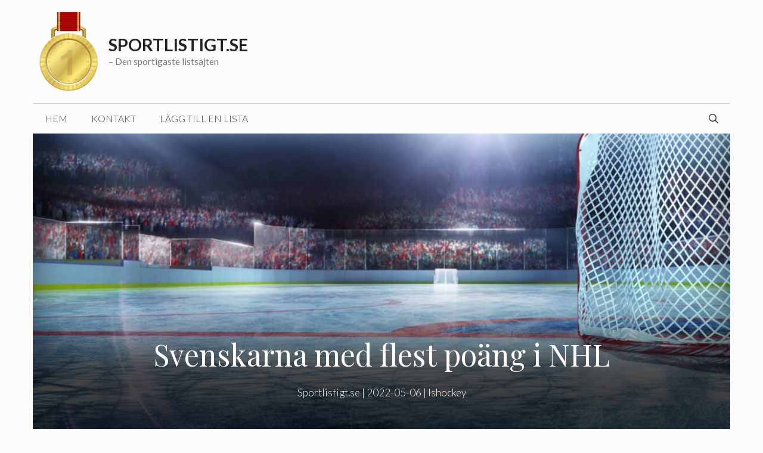

--- FILE ---
content_type: text/html; charset=UTF-8
request_url: https://sportlistigt.se/svenskarna-med-flest-poang-i-nhl/
body_size: 26258
content:
<!DOCTYPE html><html lang="sv-SE" prefix="og: https://ogp.me/ns#"><head><meta charset="UTF-8"><link rel="preconnect" href="https://fonts.gstatic.com/" crossorigin /><meta name="viewport" content="width=device-width, initial-scale=1"><title>Svenskarna med flest poäng i NHL - Sportlistigt.se</title><meta name="description" content="Svenskarna med flest poäng i NHL - Sverige är känd för att ha ett flertal hockeyspelare som tagit sig ända till NHL. Några välkända namn är Peter Forsberg,"/><meta name="robots" content="follow, index, max-snippet:-1, max-video-preview:-1, max-image-preview:large"/><link rel="canonical" href="https://sportlistigt.se/svenskarna-med-flest-poang-i-nhl/" /><meta property="og:locale" content="sv_SE" /><meta property="og:type" content="article" /><meta property="og:title" content="Svenskarna med flest poäng i NHL - Sportlistigt.se" /><meta property="og:description" content="Svenskarna med flest poäng i NHL - Sverige är känd för att ha ett flertal hockeyspelare som tagit sig ända till NHL. Några välkända namn är Peter Forsberg," /><meta property="og:url" content="https://sportlistigt.se/svenskarna-med-flest-poang-i-nhl/" /><meta property="og:site_name" content="Sportlistigt.se" /><meta property="article:section" content="Ishockey" /><meta property="og:updated_time" content="2022-05-06T14:37:57+02:00" /><meta property="og:image" content="https://sportlistigt.se/wp-content/uploads/svenskarna-med-flest-poang-i-nhl.jpg" /><meta property="og:image:secure_url" content="https://sportlistigt.se/wp-content/uploads/svenskarna-med-flest-poang-i-nhl.jpg" /><meta property="og:image:width" content="1200" /><meta property="og:image:height" content="675" /><meta property="og:image:alt" content="Svenskarna med flest poäng i NHL" /><meta property="og:image:type" content="image/jpeg" /><meta property="article:published_time" content="2022-05-06T14:37:51+02:00" /><meta property="article:modified_time" content="2022-05-06T14:37:57+02:00" /><meta name="twitter:card" content="summary_large_image" /><meta name="twitter:title" content="Svenskarna med flest poäng i NHL - Sportlistigt.se" /><meta name="twitter:description" content="Svenskarna med flest poäng i NHL - Sverige är känd för att ha ett flertal hockeyspelare som tagit sig ända till NHL. Några välkända namn är Peter Forsberg," /><meta name="twitter:image" content="https://sportlistigt.se/wp-content/uploads/svenskarna-med-flest-poang-i-nhl.jpg" /><meta name="twitter:label1" content="Skriven av" /><meta name="twitter:data1" content="Sportlistigt.se" /><meta name="twitter:label2" content="Lästid" /><meta name="twitter:data2" content="2 minuter" /> <script type="application/ld+json" class="rank-math-schema-pro">{"@context":"https://schema.org","@graph":[{"@type":["Person","Organization"],"@id":"https://sportlistigt.se/#person","name":"Fredrik","logo":{"@type":"ImageObject","@id":"https://sportlistigt.se/#logo","url":"https://sportlistigt.se/wp-content/uploads/topplistigt_se.png","contentUrl":"https://sportlistigt.se/wp-content/uploads/topplistigt_se.png","caption":"Fredrik","inLanguage":"sv-SE","width":"459","height":"458"},"image":{"@type":"ImageObject","@id":"https://sportlistigt.se/#logo","url":"https://sportlistigt.se/wp-content/uploads/topplistigt_se.png","contentUrl":"https://sportlistigt.se/wp-content/uploads/topplistigt_se.png","caption":"Fredrik","inLanguage":"sv-SE","width":"459","height":"458"}},{"@type":"WebSite","@id":"https://sportlistigt.se/#website","url":"https://sportlistigt.se","name":"Fredrik","publisher":{"@id":"https://sportlistigt.se/#person"},"inLanguage":"sv-SE"},{"@type":"ImageObject","@id":"https://sportlistigt.se/wp-content/uploads/svenskarna-med-flest-poang-i-nhl.jpg","url":"https://sportlistigt.se/wp-content/uploads/svenskarna-med-flest-poang-i-nhl.jpg","width":"1200","height":"675","caption":"Svenskarna med flest po\u00e4ng i NHL","inLanguage":"sv-SE"},{"@type":"WebPage","@id":"https://sportlistigt.se/svenskarna-med-flest-poang-i-nhl/#webpage","url":"https://sportlistigt.se/svenskarna-med-flest-poang-i-nhl/","name":"Svenskarna med flest po\u00e4ng i NHL - Sportlistigt.se","datePublished":"2022-05-06T14:37:51+02:00","dateModified":"2022-05-06T14:37:57+02:00","isPartOf":{"@id":"https://sportlistigt.se/#website"},"primaryImageOfPage":{"@id":"https://sportlistigt.se/wp-content/uploads/svenskarna-med-flest-poang-i-nhl.jpg"},"inLanguage":"sv-SE"},{"@type":"Person","@id":"https://sportlistigt.se/author/sportlistigt-se/","name":"Sportlistigt.se","url":"https://sportlistigt.se/author/sportlistigt-se/","image":{"@type":"ImageObject","@id":"https://secure.gravatar.com/avatar/bbfaa6fab796f93e37caa0db41bd1a95339b56d62268ffc3573cd6e865d0c30b?s=96&amp;d=mm&amp;r=g","url":"https://secure.gravatar.com/avatar/bbfaa6fab796f93e37caa0db41bd1a95339b56d62268ffc3573cd6e865d0c30b?s=96&amp;d=mm&amp;r=g","caption":"Sportlistigt.se","inLanguage":"sv-SE"},"sameAs":["https://sportlistigt.se/"]},{"@type":"Article","headline":"Svenskarna med flest po\u00e4ng i NHL - Sportlistigt.se","keywords":"Svenskarna med flest po\u00e4ng i NHL","datePublished":"2022-05-06T14:37:51+02:00","dateModified":"2022-05-06T14:37:57+02:00","author":{"@id":"https://sportlistigt.se/author/sportlistigt-se/","name":"Sportlistigt.se"},"publisher":{"@id":"https://sportlistigt.se/#person"},"description":"Svenskarna med flest po\u00e4ng i NHL - Sverige \u00e4r k\u00e4nd f\u00f6r att ha ett flertal hockeyspelare som tagit sig \u00e4nda till NHL. N\u00e5gra v\u00e4lk\u00e4nda namn \u00e4r Peter Forsberg,","name":"Svenskarna med flest po\u00e4ng i NHL - Sportlistigt.se","@id":"https://sportlistigt.se/svenskarna-med-flest-poang-i-nhl/#richSnippet","isPartOf":{"@id":"https://sportlistigt.se/svenskarna-med-flest-poang-i-nhl/#webpage"},"image":{"@id":"https://sportlistigt.se/wp-content/uploads/svenskarna-med-flest-poang-i-nhl.jpg"},"inLanguage":"sv-SE","mainEntityOfPage":{"@id":"https://sportlistigt.se/svenskarna-med-flest-poang-i-nhl/#webpage"}}]}</script> <link href='https://fonts.gstatic.com' crossorigin rel='preconnect' /><link href='https://fonts.googleapis.com' crossorigin rel='preconnect' /><link rel="alternate" type="application/rss+xml" title="Sportlistigt.se &raquo; Webbflöde" href="https://sportlistigt.se/feed/" /><link rel="alternate" type="application/rss+xml" title="Sportlistigt.se &raquo; Kommentarsflöde" href="https://sportlistigt.se/comments/feed/" /><link rel="alternate" type="application/rss+xml" title="Sportlistigt.se &raquo; Kommentarsflöde för Svenskarna med flest poäng i NHL" href="https://sportlistigt.se/svenskarna-med-flest-poang-i-nhl/feed/" /><link rel="alternate" title="oEmbed (JSON)" type="application/json+oembed" href="https://sportlistigt.se/wp-json/oembed/1.0/embed?url=https%3A%2F%2Fsportlistigt.se%2Fsvenskarna-med-flest-poang-i-nhl%2F" /><link rel="alternate" title="oEmbed (XML)" type="text/xml+oembed" href="https://sportlistigt.se/wp-json/oembed/1.0/embed?url=https%3A%2F%2Fsportlistigt.se%2Fsvenskarna-med-flest-poang-i-nhl%2F&#038;format=xml" /><style id='wp-img-auto-sizes-contain-inline-css'>img:is([sizes=auto i],[sizes^="auto," i]){contain-intrinsic-size:3000px 1500px}
/*# sourceURL=wp-img-auto-sizes-contain-inline-css */</style><style id="litespeed-ucss">ul{box-sizing:border-box}.entry-content{counter-reset:footnotes}:root{--wp--preset--font-size--normal:16px;--wp--preset--font-size--huge:42px}body .wp-show-posts a{box-shadow:0 0 0#fff0}.wp-show-posts-entry-title a{text-decoration:none}.wp-show-posts-image{margin-bottom:1em}.wp-show-posts-image.wpsp-image-left{float:left;margin-right:1.5em}.wp-show-posts-image.wpsp-image-center{display:block;text-align:center}.wp-show-posts-image img{margin:0!important;vertical-align:bottom;height:auto}.wp-show-posts-entry-header{margin:0 0 1em;padding:0}.wp-show-posts .wp-show-posts-entry-title{margin:0}.wp-show-posts-entry-meta{font-size:.8em}.wp-show-posts-meta a,.wp-show-posts-meta a:visited{color:rgb(0 0 0/.5)}.wpsp-clear{clear:both;display:block;overflow:hidden;visibility:hidden;width:0;height:0}.wp-show-posts:not(.wp-show-posts-columns) .wp-show-posts-single:not(:last-child){margin-bottom:2em}.wp-show-posts-inner:after{clear:both;display:table;content:"";width:0;height:0;overflow:hidden;visibility:hidden}.wp-show-posts-single.post{margin-bottom:0}@media (max-width:767px){.wp-show-posts-inner{margin-left:0!important;margin-right:0!important}.wp-show-posts-image.wpsp-image-left{float:none;margin-right:0;margin-left:0}}.entry-content>p:last-child,.wp-show-posts-inner :last-child{margin-bottom:0}.screen-reader-text:active{background-color:#f1f1f1;border-radius:3px;box-shadow:0 0 2px 2px rgb(0 0 0/.6);clip:auto!important;color:#21759b;display:block;font-size:14px;font-weight:700;height:auto;left:5px;line-height:normal;padding:15px 23px 14px;text-decoration:none;top:5px;width:auto;z-index:100000}.screen-reader-text:focus{font-size:14px}.screen-reader-text:hover{background-color:#f1f1f1;border-radius:3px;box-shadow:0 0 2px 2px rgb(0 0 0/.6);clip:auto!important;color:#21759b;display:block;font-size:14px;font-weight:700;height:auto;left:5px;line-height:normal;padding:15px 23px 14px;text-decoration:none;top:5px;width:auto;z-index:100000}.wpsp-clearfix:after{content:".";display:block;overflow:hidden;visibility:hidden;font-size:0;line-height:0;width:0;height:0}.comment-respond{margin-top:0}.comment-form>.form-submit{margin-bottom:0}.comment-form input,.comment-form-comment{margin-bottom:10px}.comment-form-comment textarea{resize:vertical}.comment-form #author,.comment-form #email,.comment-form #url,main{display:block}.comment-form-cookies-consent{display:flex;align-items:center}.comment-form-cookies-consent input{margin-right:.5em;margin-bottom:0}#cancel-comment-reply-link{padding-left:10px}body,html,li{margin:0}body,h1,h2,h3,html,li,p,ul{padding:0;border:0}html{font-family:sans-serif;-webkit-text-size-adjust:100%;-ms-text-size-adjust:100%;-webkit-font-smoothing:antialiased;-moz-osx-font-smoothing:grayscale;box-sizing:border-box}*,::after,::before{box-sizing:inherit}button,input,textarea{font-family:inherit;margin:0}[type=search]{-webkit-appearance:textfield;outline-offset:-2px}[type=search]::-webkit-search-decoration{-webkit-appearance:none}::-moz-focus-inner{border-style:none;padding:0}:-moz-focusring{outline:1px dotted ButtonText}body,button,input,textarea{font-family:-apple-system,system-ui,BlinkMacSystemFont,"Segoe UI",Helvetica,Arial,sans-serif,"Apple Color Emoji","Segoe UI Emoji","Segoe UI Symbol";font-weight:400;text-transform:none;font-size:17px;line-height:1.5}p{margin:0 0 1.5em}h1,h2,h3{font-family:inherit;font-style:inherit;font-size:42px;margin:0 0 20px;line-height:1.2em;font-weight:400;text-transform:none}h2,h3{font-size:35px}h3{font-size:29px}ul{margin:0 0 1.5em 3em;list-style:disc}strong{font-weight:700}i{font-style:italic}small{font-size:75%}button,input[type=submit]{background:#55555e;color:#fff;border:1px solid #fff0;cursor:pointer;-webkit-appearance:button;padding:10px 20px}input[type=email],input[type=search],input[type=text],input[type=url],textarea{border:1px solid;border-radius:0;padding:10px 15px;max-width:100%}textarea{width:100%}a,button,input{transition:color .1s ease-in-out,background-color .1s ease-in-out}a{text-decoration:none}.size-full,img{max-width:100%;height:auto}.screen-reader-text{border:0;clip:rect(1px,1px,1px,1px);clip-path:inset(50%);height:1px;margin:-1px;overflow:hidden;padding:0;position:absolute!important;width:1px;word-wrap:normal!important}.screen-reader-text:focus{background-color:#f1f1f1;border-radius:3px;box-shadow:0 0 2px 2px rgb(0 0 0/.6);clip:auto!important;clip-path:none;color:#21759b;display:block;font-size:.875rem;font-weight:700;height:auto;left:5px;line-height:normal;padding:15px 23px 14px;text-decoration:none;top:5px;width:auto;z-index:100000}.main-navigation{z-index:100;padding:0;clear:both;display:block}.main-navigation a{display:block;text-decoration:none;font-weight:400;text-transform:none;font-size:15px}.main-navigation ul{list-style:none;margin:0;padding-left:0}.main-navigation .main-nav ul li a{padding-left:20px;padding-right:20px;line-height:60px}.inside-navigation,.main-navigation li{position:relative}.main-navigation .inside-navigation{justify-content:space-between}.main-navigation .inside-navigation,.main-navigation .main-nav>ul{display:flex;flex-wrap:wrap;align-items:center}.main-navigation .menu-bar-items{display:flex;align-items:center;font-size:15px}.main-navigation .menu-bar-items a{color:inherit}.main-navigation .menu-bar-item,.site-header{position:relative}.main-navigation .menu-bar-item.search-item{z-index:20}.main-navigation .menu-bar-item>a{padding-left:20px;padding-right:20px;line-height:60px}.inside-header{padding:20px 40px}.main-title{margin:0;font-size:25px;line-height:1.2em;word-wrap:break-word;font-weight:700;text-transform:none}.site-description{margin:0;line-height:1.5;font-weight:400;text-transform:none;font-size:15px}.site-logo{display:inline-block;max-width:100%}.site-header .header-image{vertical-align:middle}.inside-header{display:flex;align-items:center}.header-widget{margin-left:auto}.site-branding-container{display:inline-flex;align-items:center;text-align:left;flex-shrink:0}.site-branding-container .site-logo{margin-right:1em}.entry-content:not(:first-child){margin-top:2em}.entry-header,.site-content{word-wrap:break-word}.entry-meta{font-size:85%;margin-top:.5em;line-height:1.5}footer.entry-meta{margin-top:2em}.widget-area .widget{padding:40px}.sidebar .widget :last-child,.sidebar .widget:last-child{margin-bottom:0}.widget-title{margin-bottom:30px;font-size:20px;line-height:1.5;font-weight:400;text-transform:none}.widget ul{margin:0}.widget .search-field{width:100%}.site-content,.widget .search-form{display:flex}.widget .search-form button.search-submit{font-size:15px}.widget ul li{list-style-type:none;position:relative;margin-bottom:.5em}.grid-container{margin-left:auto;margin-right:auto;max-width:1200px}.sidebar .widget,.site-main>*{margin-bottom:20px}.separate-containers .comments-area,.separate-containers .inside-article{padding:40px}.separate-containers .site-main{margin:20px}.separate-containers.right-sidebar .site-main{margin-left:0}.separate-containers .inside-right-sidebar{margin-top:20px;margin-bottom:20px}.separate-containers .site-main>:last-child{margin-bottom:0}.inside-site-info{display:flex;align-items:center;justify-content:center;padding:20px 40px}.site-info{text-align:center;font-size:15px}.gp-icon{display:inline-flex;align-self:center}.gp-icon svg{height:1em;width:1em;top:.125em;position:relative;fill:currentColor}.icon-menu-bars svg:nth-child(2),.icon-search svg:nth-child(2){display:none}.container.grid-container{width:auto}.menu-toggle{display:none;padding:0 20px;line-height:60px;margin:0;font-weight:400;text-transform:none;font-size:15px;cursor:pointer}.menu-toggle .mobile-menu{padding-left:3px}.menu-toggle .gp-icon+.mobile-menu{padding-left:9px}button.menu-toggle{background-color:#fff0;flex-grow:1;border:0;text-align:center}button.menu-toggle:active,button.menu-toggle:focus,button.menu-toggle:hover{background-color:#fff0}.has-menu-bar-items button.menu-toggle{flex-grow:0}@media (max-width:768px){.hide-on-mobile{display:none!important}a,body,button,input,textarea{transition:all 0s ease-in-out}.inside-header{text-align:center}.site-header .header-widget{margin-top:1.5em;margin-left:auto;margin-right:auto;text-align:center}.inside-header,.site-content{flex-direction:column}.container .site-content .content-area{width:auto}.is-right-sidebar.sidebar{width:auto;order:initial}#main{margin-left:0;margin-right:0}body:not(.no-sidebar) #main{margin-bottom:0}.entry-meta{font-size:inherit}}@media (min-width:769px) and (max-width:1024px){.hide-on-tablet{display:none!important}}.slideout-navigation.main-navigation:not(.is-open):not(.slideout-transition){display:none}.slideout-overlay{z-index:100000;position:fixed;width:100%;height:100%;height:100vh;min-height:100%;top:0;right:0;bottom:0;left:0;background-color:rgb(0 0 0/.8);visibility:hidden;opacity:0;cursor:pointer;transition:visibility .2s ease,opacity .2s ease}.slideout-overlay button.slideout-exit{position:fixed;top:0;background-color:#fff0;color:#fff;font-size:30px;border:0;opacity:0}button.slideout-exit:hover{background-color:#fff0}.slideout-widget{margin:20px}.slideout-navigation .main-nav{margin-bottom:40px}.slideout-navigation:not(.do-overlay) .main-nav{width:100%;box-sizing:border-box}.slideout-navigation .slideout-menu,.slideout-navigation .slideout-widget ul{display:block}#generate-slideout-menu{z-index:100001}#generate-slideout-menu .slideout-menu li{float:none;width:100%;clear:both;text-align:left}.slideout-navigation .slideout-widget li{float:none}@media (max-width:768px){.slideout-overlay button.slideout-exit{font-size:20px;padding:10px}.slideout-overlay{top:-100px;height:calc(100% + 100px);height:calc(100vh + 100px);min-height:calc(100% + 100px)}}@font-face{font-display:swap;font-family:"lsi-fontello";src:url(/wp-content/plugins/lightweight-social-icons/fonts/fontello.eot);src:url(/wp-content/plugins/lightweight-social-icons/fonts/fontello.eot#iefix)format("embedded-opentype"),url(/wp-content/plugins/lightweight-social-icons/fonts/fontello.woff)format("woff"),url(/wp-content/plugins/lightweight-social-icons/fonts/fontello.ttf)format("truetype"),url(/wp-content/plugins/lightweight-social-icons/fonts/fontello.svg#fontello)format("svg");font-weight:400;font-style:normal}.lsi-social-icons li a,[class*=" lsicon-"]:before{width:1.2em;line-height:1.2em;text-align:center;speak:none}[class*=" lsicon-"]:before{font-family:"lsi-fontello";font-style:normal;font-weight:400;display:inline-block;text-decoration:inherit;font-variant:normal;text-transform:none}.lsicon-facebook:before{content:""}.lsicon-twitter:before{content:""}.lsi-social-icons,.lsi-social-icons li{margin:0!important;padding:0!important;list-style-type:none!important;display:block!important}.lsi-social-icons li:after,.lsi-social-icons li:before{content:""!important;display:none!important}.lsi-social-icons li{display:inline-block!important;*display:inline;*zoom:1;float:none!important;margin:0 8px 8px 0!important}.lsi-social-icons li a{padding:8px;display:block;text-decoration:none!important;font-style:normal!important;font-weight:400!important;text-transform:none!important;-moz-transition:background-color .2s ease-in-out 0s;-webkit-transition:background-color .2s ease-in-out 0s;transition:background-color .2s ease-in-out 0s;-moz-box-sizing:content-box;-webkit-box-sizing:content-box;box-sizing:content-box}#gp-social-share{margin:10px 0 0;list-style:none;display:-webkit-box;display:-moz-box;display:-ms-flexbox;display:-webkit-flex;display:flex;flex-wrap:wrap;position:relative}#gp-social-share li{margin-right:10px}#gp-social-share li:last-child{margin-right:0}</style><script src="[data-uri]" defer></script><script data-optimized="1" src="https://sportlistigt.se/wp-content/plugins/litespeed-cache/assets/js/webfontloader.min.js" defer></script> <style id='wp-block-heading-inline-css'>h1:where(.wp-block-heading).has-background,h2:where(.wp-block-heading).has-background,h3:where(.wp-block-heading).has-background,h4:where(.wp-block-heading).has-background,h5:where(.wp-block-heading).has-background,h6:where(.wp-block-heading).has-background{padding:1.25em 2.375em}h1.has-text-align-left[style*=writing-mode]:where([style*=vertical-lr]),h1.has-text-align-right[style*=writing-mode]:where([style*=vertical-rl]),h2.has-text-align-left[style*=writing-mode]:where([style*=vertical-lr]),h2.has-text-align-right[style*=writing-mode]:where([style*=vertical-rl]),h3.has-text-align-left[style*=writing-mode]:where([style*=vertical-lr]),h3.has-text-align-right[style*=writing-mode]:where([style*=vertical-rl]),h4.has-text-align-left[style*=writing-mode]:where([style*=vertical-lr]),h4.has-text-align-right[style*=writing-mode]:where([style*=vertical-rl]),h5.has-text-align-left[style*=writing-mode]:where([style*=vertical-lr]),h5.has-text-align-right[style*=writing-mode]:where([style*=vertical-rl]),h6.has-text-align-left[style*=writing-mode]:where([style*=vertical-lr]),h6.has-text-align-right[style*=writing-mode]:where([style*=vertical-rl]){rotate:180deg}
/*# sourceURL=https://sportlistigt.se/wp-includes/blocks/heading/style.min.css */</style><style id='wp-block-paragraph-inline-css'>.is-small-text{font-size:.875em}.is-regular-text{font-size:1em}.is-large-text{font-size:2.25em}.is-larger-text{font-size:3em}.has-drop-cap:not(:focus):first-letter{float:left;font-size:8.4em;font-style:normal;font-weight:100;line-height:.68;margin:.05em .1em 0 0;text-transform:uppercase}body.rtl .has-drop-cap:not(:focus):first-letter{float:none;margin-left:.1em}p.has-drop-cap.has-background{overflow:hidden}:root :where(p.has-background){padding:1.25em 2.375em}:where(p.has-text-color:not(.has-link-color)) a{color:inherit}p.has-text-align-left[style*="writing-mode:vertical-lr"],p.has-text-align-right[style*="writing-mode:vertical-rl"]{rotate:180deg}
/*# sourceURL=https://sportlistigt.se/wp-includes/blocks/paragraph/style.min.css */</style><style id='global-styles-inline-css'>:root{--wp--preset--aspect-ratio--square: 1;--wp--preset--aspect-ratio--4-3: 4/3;--wp--preset--aspect-ratio--3-4: 3/4;--wp--preset--aspect-ratio--3-2: 3/2;--wp--preset--aspect-ratio--2-3: 2/3;--wp--preset--aspect-ratio--16-9: 16/9;--wp--preset--aspect-ratio--9-16: 9/16;--wp--preset--color--black: #000000;--wp--preset--color--cyan-bluish-gray: #abb8c3;--wp--preset--color--white: #ffffff;--wp--preset--color--pale-pink: #f78da7;--wp--preset--color--vivid-red: #cf2e2e;--wp--preset--color--luminous-vivid-orange: #ff6900;--wp--preset--color--luminous-vivid-amber: #fcb900;--wp--preset--color--light-green-cyan: #7bdcb5;--wp--preset--color--vivid-green-cyan: #00d084;--wp--preset--color--pale-cyan-blue: #8ed1fc;--wp--preset--color--vivid-cyan-blue: #0693e3;--wp--preset--color--vivid-purple: #9b51e0;--wp--preset--color--contrast: var(--contrast);--wp--preset--color--contrast-2: var(--contrast-2);--wp--preset--color--contrast-3: var(--contrast-3);--wp--preset--color--base: var(--base);--wp--preset--color--base-2: var(--base-2);--wp--preset--color--base-3: var(--base-3);--wp--preset--color--accent: var(--accent);--wp--preset--gradient--vivid-cyan-blue-to-vivid-purple: linear-gradient(135deg,rgb(6,147,227) 0%,rgb(155,81,224) 100%);--wp--preset--gradient--light-green-cyan-to-vivid-green-cyan: linear-gradient(135deg,rgb(122,220,180) 0%,rgb(0,208,130) 100%);--wp--preset--gradient--luminous-vivid-amber-to-luminous-vivid-orange: linear-gradient(135deg,rgb(252,185,0) 0%,rgb(255,105,0) 100%);--wp--preset--gradient--luminous-vivid-orange-to-vivid-red: linear-gradient(135deg,rgb(255,105,0) 0%,rgb(207,46,46) 100%);--wp--preset--gradient--very-light-gray-to-cyan-bluish-gray: linear-gradient(135deg,rgb(238,238,238) 0%,rgb(169,184,195) 100%);--wp--preset--gradient--cool-to-warm-spectrum: linear-gradient(135deg,rgb(74,234,220) 0%,rgb(151,120,209) 20%,rgb(207,42,186) 40%,rgb(238,44,130) 60%,rgb(251,105,98) 80%,rgb(254,248,76) 100%);--wp--preset--gradient--blush-light-purple: linear-gradient(135deg,rgb(255,206,236) 0%,rgb(152,150,240) 100%);--wp--preset--gradient--blush-bordeaux: linear-gradient(135deg,rgb(254,205,165) 0%,rgb(254,45,45) 50%,rgb(107,0,62) 100%);--wp--preset--gradient--luminous-dusk: linear-gradient(135deg,rgb(255,203,112) 0%,rgb(199,81,192) 50%,rgb(65,88,208) 100%);--wp--preset--gradient--pale-ocean: linear-gradient(135deg,rgb(255,245,203) 0%,rgb(182,227,212) 50%,rgb(51,167,181) 100%);--wp--preset--gradient--electric-grass: linear-gradient(135deg,rgb(202,248,128) 0%,rgb(113,206,126) 100%);--wp--preset--gradient--midnight: linear-gradient(135deg,rgb(2,3,129) 0%,rgb(40,116,252) 100%);--wp--preset--font-size--small: 13px;--wp--preset--font-size--medium: 20px;--wp--preset--font-size--large: 36px;--wp--preset--font-size--x-large: 42px;--wp--preset--spacing--20: 0.44rem;--wp--preset--spacing--30: 0.67rem;--wp--preset--spacing--40: 1rem;--wp--preset--spacing--50: 1.5rem;--wp--preset--spacing--60: 2.25rem;--wp--preset--spacing--70: 3.38rem;--wp--preset--spacing--80: 5.06rem;--wp--preset--shadow--natural: 6px 6px 9px rgba(0, 0, 0, 0.2);--wp--preset--shadow--deep: 12px 12px 50px rgba(0, 0, 0, 0.4);--wp--preset--shadow--sharp: 6px 6px 0px rgba(0, 0, 0, 0.2);--wp--preset--shadow--outlined: 6px 6px 0px -3px rgb(255, 255, 255), 6px 6px rgb(0, 0, 0);--wp--preset--shadow--crisp: 6px 6px 0px rgb(0, 0, 0);}:where(.is-layout-flex){gap: 0.5em;}:where(.is-layout-grid){gap: 0.5em;}body .is-layout-flex{display: flex;}.is-layout-flex{flex-wrap: wrap;align-items: center;}.is-layout-flex > :is(*, div){margin: 0;}body .is-layout-grid{display: grid;}.is-layout-grid > :is(*, div){margin: 0;}:where(.wp-block-columns.is-layout-flex){gap: 2em;}:where(.wp-block-columns.is-layout-grid){gap: 2em;}:where(.wp-block-post-template.is-layout-flex){gap: 1.25em;}:where(.wp-block-post-template.is-layout-grid){gap: 1.25em;}.has-black-color{color: var(--wp--preset--color--black) !important;}.has-cyan-bluish-gray-color{color: var(--wp--preset--color--cyan-bluish-gray) !important;}.has-white-color{color: var(--wp--preset--color--white) !important;}.has-pale-pink-color{color: var(--wp--preset--color--pale-pink) !important;}.has-vivid-red-color{color: var(--wp--preset--color--vivid-red) !important;}.has-luminous-vivid-orange-color{color: var(--wp--preset--color--luminous-vivid-orange) !important;}.has-luminous-vivid-amber-color{color: var(--wp--preset--color--luminous-vivid-amber) !important;}.has-light-green-cyan-color{color: var(--wp--preset--color--light-green-cyan) !important;}.has-vivid-green-cyan-color{color: var(--wp--preset--color--vivid-green-cyan) !important;}.has-pale-cyan-blue-color{color: var(--wp--preset--color--pale-cyan-blue) !important;}.has-vivid-cyan-blue-color{color: var(--wp--preset--color--vivid-cyan-blue) !important;}.has-vivid-purple-color{color: var(--wp--preset--color--vivid-purple) !important;}.has-black-background-color{background-color: var(--wp--preset--color--black) !important;}.has-cyan-bluish-gray-background-color{background-color: var(--wp--preset--color--cyan-bluish-gray) !important;}.has-white-background-color{background-color: var(--wp--preset--color--white) !important;}.has-pale-pink-background-color{background-color: var(--wp--preset--color--pale-pink) !important;}.has-vivid-red-background-color{background-color: var(--wp--preset--color--vivid-red) !important;}.has-luminous-vivid-orange-background-color{background-color: var(--wp--preset--color--luminous-vivid-orange) !important;}.has-luminous-vivid-amber-background-color{background-color: var(--wp--preset--color--luminous-vivid-amber) !important;}.has-light-green-cyan-background-color{background-color: var(--wp--preset--color--light-green-cyan) !important;}.has-vivid-green-cyan-background-color{background-color: var(--wp--preset--color--vivid-green-cyan) !important;}.has-pale-cyan-blue-background-color{background-color: var(--wp--preset--color--pale-cyan-blue) !important;}.has-vivid-cyan-blue-background-color{background-color: var(--wp--preset--color--vivid-cyan-blue) !important;}.has-vivid-purple-background-color{background-color: var(--wp--preset--color--vivid-purple) !important;}.has-black-border-color{border-color: var(--wp--preset--color--black) !important;}.has-cyan-bluish-gray-border-color{border-color: var(--wp--preset--color--cyan-bluish-gray) !important;}.has-white-border-color{border-color: var(--wp--preset--color--white) !important;}.has-pale-pink-border-color{border-color: var(--wp--preset--color--pale-pink) !important;}.has-vivid-red-border-color{border-color: var(--wp--preset--color--vivid-red) !important;}.has-luminous-vivid-orange-border-color{border-color: var(--wp--preset--color--luminous-vivid-orange) !important;}.has-luminous-vivid-amber-border-color{border-color: var(--wp--preset--color--luminous-vivid-amber) !important;}.has-light-green-cyan-border-color{border-color: var(--wp--preset--color--light-green-cyan) !important;}.has-vivid-green-cyan-border-color{border-color: var(--wp--preset--color--vivid-green-cyan) !important;}.has-pale-cyan-blue-border-color{border-color: var(--wp--preset--color--pale-cyan-blue) !important;}.has-vivid-cyan-blue-border-color{border-color: var(--wp--preset--color--vivid-cyan-blue) !important;}.has-vivid-purple-border-color{border-color: var(--wp--preset--color--vivid-purple) !important;}.has-vivid-cyan-blue-to-vivid-purple-gradient-background{background: var(--wp--preset--gradient--vivid-cyan-blue-to-vivid-purple) !important;}.has-light-green-cyan-to-vivid-green-cyan-gradient-background{background: var(--wp--preset--gradient--light-green-cyan-to-vivid-green-cyan) !important;}.has-luminous-vivid-amber-to-luminous-vivid-orange-gradient-background{background: var(--wp--preset--gradient--luminous-vivid-amber-to-luminous-vivid-orange) !important;}.has-luminous-vivid-orange-to-vivid-red-gradient-background{background: var(--wp--preset--gradient--luminous-vivid-orange-to-vivid-red) !important;}.has-very-light-gray-to-cyan-bluish-gray-gradient-background{background: var(--wp--preset--gradient--very-light-gray-to-cyan-bluish-gray) !important;}.has-cool-to-warm-spectrum-gradient-background{background: var(--wp--preset--gradient--cool-to-warm-spectrum) !important;}.has-blush-light-purple-gradient-background{background: var(--wp--preset--gradient--blush-light-purple) !important;}.has-blush-bordeaux-gradient-background{background: var(--wp--preset--gradient--blush-bordeaux) !important;}.has-luminous-dusk-gradient-background{background: var(--wp--preset--gradient--luminous-dusk) !important;}.has-pale-ocean-gradient-background{background: var(--wp--preset--gradient--pale-ocean) !important;}.has-electric-grass-gradient-background{background: var(--wp--preset--gradient--electric-grass) !important;}.has-midnight-gradient-background{background: var(--wp--preset--gradient--midnight) !important;}.has-small-font-size{font-size: var(--wp--preset--font-size--small) !important;}.has-medium-font-size{font-size: var(--wp--preset--font-size--medium) !important;}.has-large-font-size{font-size: var(--wp--preset--font-size--large) !important;}.has-x-large-font-size{font-size: var(--wp--preset--font-size--x-large) !important;}
/*# sourceURL=global-styles-inline-css */</style><style id='classic-theme-styles-inline-css'>/*! This file is auto-generated */
.wp-block-button__link{color:#fff;background-color:#32373c;border-radius:9999px;box-shadow:none;text-decoration:none;padding:calc(.667em + 2px) calc(1.333em + 2px);font-size:1.125em}.wp-block-file__button{background:#32373c;color:#fff;text-decoration:none}
/*# sourceURL=/wp-includes/css/classic-themes.min.css */</style><style id='generate-style-inline-css'>body{background-color:#fbfbfb;color:#3a3a3a;}a{color:#1054ba;}a:hover, a:focus, a:active{color:#000000;}.grid-container{max-width:1170px;}.wp-block-group__inner-container{max-width:1170px;margin-left:auto;margin-right:auto;}.site-header .header-image{width:100px;}.navigation-search{position:absolute;left:-99999px;pointer-events:none;visibility:hidden;z-index:20;width:100%;top:0;transition:opacity 100ms ease-in-out;opacity:0;}.navigation-search.nav-search-active{left:0;right:0;pointer-events:auto;visibility:visible;opacity:1;}.navigation-search input[type="search"]{outline:0;border:0;vertical-align:bottom;line-height:1;opacity:0.9;width:100%;z-index:20;border-radius:0;-webkit-appearance:none;height:60px;}.navigation-search input::-ms-clear{display:none;width:0;height:0;}.navigation-search input::-ms-reveal{display:none;width:0;height:0;}.navigation-search input::-webkit-search-decoration, .navigation-search input::-webkit-search-cancel-button, .navigation-search input::-webkit-search-results-button, .navigation-search input::-webkit-search-results-decoration{display:none;}.gen-sidebar-nav .navigation-search{top:auto;bottom:0;}:root{--contrast:#222222;--contrast-2:#575760;--contrast-3:#b2b2be;--base:#f0f0f0;--base-2:#f7f8f9;--base-3:#ffffff;--accent:#1e73be;}:root .has-contrast-color{color:var(--contrast);}:root .has-contrast-background-color{background-color:var(--contrast);}:root .has-contrast-2-color{color:var(--contrast-2);}:root .has-contrast-2-background-color{background-color:var(--contrast-2);}:root .has-contrast-3-color{color:var(--contrast-3);}:root .has-contrast-3-background-color{background-color:var(--contrast-3);}:root .has-base-color{color:var(--base);}:root .has-base-background-color{background-color:var(--base);}:root .has-base-2-color{color:var(--base-2);}:root .has-base-2-background-color{background-color:var(--base-2);}:root .has-base-3-color{color:var(--base-3);}:root .has-base-3-background-color{background-color:var(--base-3);}:root .has-accent-color{color:var(--accent);}:root .has-accent-background-color{background-color:var(--accent);}body, button, input, select, textarea{font-family:"Lato", sans-serif;font-weight:300;}body{line-height:1.6;}.entry-content > [class*="wp-block-"]:not(:last-child):not(.wp-block-heading){margin-bottom:1.5em;}.main-title{text-transform:uppercase;font-size:29px;}.main-navigation a, .menu-toggle{font-weight:300;text-transform:uppercase;font-size:16px;}.main-navigation .menu-bar-items{font-size:16px;}.main-navigation .main-nav ul ul li a{font-size:15px;}.widget-title{font-family:"Lato", sans-serif;font-weight:500;text-transform:uppercase;}.sidebar .widget, .footer-widgets .widget{font-size:17px;}button:not(.menu-toggle),html input[type="button"],input[type="reset"],input[type="submit"],.button,.wp-block-button .wp-block-button__link{font-weight:500;text-transform:uppercase;font-size:14px;}h1{font-family:"Playfair Display", serif;font-size:50px;}h2{font-family:"Playfair Display", serif;font-size:30px;}h3{font-family:"Playfair Display", serif;font-size:24px;}h4{font-weight:700;font-size:18px;}h5{font-size:inherit;}@media (max-width:768px){.main-title{font-size:30px;}h1{font-size:30px;}h2{font-size:24px;}}.top-bar{background-color:#000000;color:#ffffff;}.top-bar a{color:#ffffff;}.top-bar a:hover{color:#303030;}.site-header{background-color:rgba(255,255,255,0);color:#3a3a3a;}.site-header a{color:#3a3a3a;}.main-title a,.main-title a:hover{color:#222222;}.site-description{color:#757575;}.mobile-menu-control-wrapper .menu-toggle,.mobile-menu-control-wrapper .menu-toggle:hover,.mobile-menu-control-wrapper .menu-toggle:focus,.has-inline-mobile-toggle #site-navigation.toggled{background-color:rgba(0, 0, 0, 0.02);}.main-navigation,.main-navigation ul ul{background-color:rgba(255,255,255,0);}.main-navigation .main-nav ul li a, .main-navigation .menu-toggle, .main-navigation .menu-bar-items{color:#3a3a3a;}.main-navigation .main-nav ul li:not([class*="current-menu-"]):hover > a, .main-navigation .main-nav ul li:not([class*="current-menu-"]):focus > a, .main-navigation .main-nav ul li.sfHover:not([class*="current-menu-"]) > a, .main-navigation .menu-bar-item:hover > a, .main-navigation .menu-bar-item.sfHover > a{color:#3a3a3a;background-color:rgba(255,84,129,0);}button.menu-toggle:hover,button.menu-toggle:focus{color:#3a3a3a;}.main-navigation .main-nav ul li[class*="current-menu-"] > a{color:#3a3a3a;background-color:rgba(63,63,63,0);}.navigation-search input[type="search"],.navigation-search input[type="search"]:active, .navigation-search input[type="search"]:focus, .main-navigation .main-nav ul li.search-item.active > a, .main-navigation .menu-bar-items .search-item.active > a{color:#3a3a3a;background-color:rgba(255,84,129,0);}.main-navigation ul ul{background-color:#3a3a3a;}.main-navigation .main-nav ul ul li a{color:#515151;}.main-navigation .main-nav ul ul li:not([class*="current-menu-"]):hover > a,.main-navigation .main-nav ul ul li:not([class*="current-menu-"]):focus > a, .main-navigation .main-nav ul ul li.sfHover:not([class*="current-menu-"]) > a{color:#7a8896;background-color:#4f4f4f;}.main-navigation .main-nav ul ul li[class*="current-menu-"] > a{color:#8f919e;background-color:#4f4f4f;}.separate-containers .inside-article, .separate-containers .comments-area, .separate-containers .page-header, .one-container .container, .separate-containers .paging-navigation, .inside-page-header{background-color:#fbfbfb;}.entry-title a{color:#000000;}.entry-title a:hover{color:#000000;}.entry-meta{color:#595959;}.entry-meta a{color:#595959;}.entry-meta a:hover{color:#222222;}h2{color:#222222;}.sidebar .widget{background-color:#f4f6f7;}.sidebar .widget .widget-title{color:#3a3a3a;}.footer-widgets{color:#3a3a3a;background-color:rgba(0,0,0,0);}.footer-widgets a{color:#1054ba;}.footer-widgets a:hover{color:#222222;}.footer-widgets .widget-title{color:#c11324;}.site-info{color:#110103;background-color:rgba(34,34,34,0);}.site-info a{color:#1054ba;}.site-info a:hover{color:#606060;}.footer-bar .widget_nav_menu .current-menu-item a{color:#606060;}input[type="text"],input[type="email"],input[type="url"],input[type="password"],input[type="search"],input[type="tel"],input[type="number"],textarea,select{color:#666666;background-color:#fafafa;border-color:#cccccc;}input[type="text"]:focus,input[type="email"]:focus,input[type="url"]:focus,input[type="password"]:focus,input[type="search"]:focus,input[type="tel"]:focus,input[type="number"]:focus,textarea:focus,select:focus{color:#666666;background-color:#ffffff;border-color:#bfbfbf;}button,html input[type="button"],input[type="reset"],input[type="submit"],a.button,a.wp-block-button__link:not(.has-background){color:#ffffff;background-color:#d4b854;}button:hover,html input[type="button"]:hover,input[type="reset"]:hover,input[type="submit"]:hover,a.button:hover,button:focus,html input[type="button"]:focus,input[type="reset"]:focus,input[type="submit"]:focus,a.button:focus,a.wp-block-button__link:not(.has-background):active,a.wp-block-button__link:not(.has-background):focus,a.wp-block-button__link:not(.has-background):hover{color:#d3c07a;background-color:#ffffff;}a.generate-back-to-top{background-color:rgba( 0,0,0,0.4 );color:#ffffff;}a.generate-back-to-top:hover,a.generate-back-to-top:focus{background-color:rgba( 0,0,0,0.6 );color:#ffffff;}:root{--gp-search-modal-bg-color:var(--base-3);--gp-search-modal-text-color:var(--contrast);--gp-search-modal-overlay-bg-color:rgba(0,0,0,0.2);}@media (max-width: 768px){.main-navigation .menu-bar-item:hover > a, .main-navigation .menu-bar-item.sfHover > a{background:none;color:#3a3a3a;}}.inside-top-bar{padding:10px;}.inside-top-bar.grid-container{max-width:1190px;}.inside-header{padding:20px 10px 20px 10px;}.inside-header.grid-container{max-width:1190px;}.separate-containers .inside-article, .separate-containers .comments-area, .separate-containers .page-header, .separate-containers .paging-navigation, .one-container .site-content, .inside-page-header{padding:0px 0px 60px 0px;}.site-main .wp-block-group__inner-container{padding:0px 0px 60px 0px;}.separate-containers .paging-navigation{padding-top:20px;padding-bottom:20px;}.entry-content .alignwide, body:not(.no-sidebar) .entry-content .alignfull{margin-left:-0px;width:calc(100% + 0px);max-width:calc(100% + 0px);}.one-container.right-sidebar .site-main,.one-container.both-right .site-main{margin-right:0px;}.one-container.left-sidebar .site-main,.one-container.both-left .site-main{margin-left:0px;}.one-container.both-sidebars .site-main{margin:0px;}.sidebar .widget, .page-header, .widget-area .main-navigation, .site-main > *{margin-bottom:30px;}.separate-containers .site-main{margin:30px;}.both-right .inside-left-sidebar,.both-left .inside-left-sidebar{margin-right:15px;}.both-right .inside-right-sidebar,.both-left .inside-right-sidebar{margin-left:15px;}.one-container.archive .post:not(:last-child):not(.is-loop-template-item), .one-container.blog .post:not(:last-child):not(.is-loop-template-item){padding-bottom:60px;}.separate-containers .featured-image{margin-top:30px;}.separate-containers .inside-right-sidebar, .separate-containers .inside-left-sidebar{margin-top:30px;margin-bottom:30px;}.main-navigation .main-nav ul li a,.menu-toggle,.main-navigation .menu-bar-item > a{line-height:50px;}.navigation-search input[type="search"]{height:50px;}.rtl .menu-item-has-children .dropdown-menu-toggle{padding-left:20px;}.rtl .main-navigation .main-nav ul li.menu-item-has-children > a{padding-right:20px;}.widget-area .widget{padding:15px;}.footer-widgets-container.grid-container{max-width:1250px;}.inside-site-info{padding:20px;}.inside-site-info.grid-container{max-width:1210px;}@media (max-width:768px){.separate-containers .inside-article, .separate-containers .comments-area, .separate-containers .page-header, .separate-containers .paging-navigation, .one-container .site-content, .inside-page-header{padding:20px;}.site-main .wp-block-group__inner-container{padding:20px;}.inside-site-info{padding-right:10px;padding-left:10px;}.entry-content .alignwide, body:not(.no-sidebar) .entry-content .alignfull{margin-left:-20px;width:calc(100% + 40px);max-width:calc(100% + 40px);}.one-container .site-main .paging-navigation{margin-bottom:30px;}}/* End cached CSS */.is-right-sidebar{width:25%;}.is-left-sidebar{width:25%;}.site-content .content-area{width:75%;}@media (max-width: 768px){.main-navigation .menu-toggle,.sidebar-nav-mobile:not(#sticky-placeholder){display:block;}.main-navigation ul,.gen-sidebar-nav,.main-navigation:not(.slideout-navigation):not(.toggled) .main-nav > ul,.has-inline-mobile-toggle #site-navigation .inside-navigation > *:not(.navigation-search):not(.main-nav){display:none;}.nav-align-right .inside-navigation,.nav-align-center .inside-navigation{justify-content:space-between;}}
.dynamic-author-image-rounded{border-radius:100%;}.dynamic-featured-image, .dynamic-author-image{vertical-align:middle;}.one-container.blog .dynamic-content-template:not(:last-child), .one-container.archive .dynamic-content-template:not(:last-child){padding-bottom:0px;}.dynamic-entry-excerpt > p:last-child{margin-bottom:0px;}
.page-hero{background-image:url(https://sportlistigt.se/wp-content/uploads/svenskarna-med-flest-poang-i-nhl.jpg);background-size:cover;background-position:center center;background-repeat:no-repeat;color:#ffffff;padding-top:28%;padding-right:30px;padding-bottom:60px;padding-left:30px;text-align:center;}.page-hero h1, .page-hero h2, .page-hero h3, .page-hero h4, .page-hero h5, .page-hero h6{color:#ffffff;}.inside-page-hero > *:last-child{margin-bottom:0px;}.page-hero a, .page-hero a:visited{color:#ffffff;}.page-hero time.updated{display:none;}.page-hero a:hover{color:#ffffff;}@media (max-width:768px){.page-hero{padding-top:70%;padding-bottom:30px;}}
/*# sourceURL=generate-style-inline-css */</style><style id='generate-secondary-nav-inline-css'>.secondary-navigation{background-color:#3a3a3a;}.secondary-navigation .main-nav ul li a,.secondary-navigation .menu-toggle,.secondary-menu-bar-items .menu-bar-item > a{color:#ffffff;font-weight:300;text-transform:uppercase;font-size:14px;line-height:50px;}.secondary-navigation .secondary-menu-bar-items{color:#ffffff;font-size:14px;}button.secondary-menu-toggle:hover,button.secondary-menu-toggle:focus{color:#ffffff;}.widget-area .secondary-navigation{margin-bottom:30px;}.secondary-navigation ul ul{background-color:#303030;top:auto;}.secondary-navigation .main-nav ul ul li a{color:#ffffff;font-size:13px;}.secondary-navigation .main-nav ul li:not([class*="current-menu-"]):hover > a, .secondary-navigation .main-nav ul li:not([class*="current-menu-"]):focus > a, .secondary-navigation .main-nav ul li.sfHover:not([class*="current-menu-"]) > a, .secondary-menu-bar-items .menu-bar-item:hover > a{color:#ffffff;background-color:#303030;}.secondary-navigation .main-nav ul ul li:not([class*="current-menu-"]):hover > a,.secondary-navigation .main-nav ul ul li:not([class*="current-menu-"]):focus > a,.secondary-navigation .main-nav ul ul li.sfHover:not([class*="current-menu-"]) > a{color:#ffffff;background-color:#474747;}.secondary-navigation .main-nav ul li[class*="current-menu-"] > a{color:#3a3a3a;background-color:#fbfbfb;}.secondary-navigation .main-nav ul ul li[class*="current-menu-"] > a{color:#ffffff;background-color:#474747;}.secondary-navigation.toggled .dropdown-menu-toggle:before{display:none;}@media (max-width: 768px) {.secondary-menu-bar-items .menu-bar-item:hover > a{background: none;color: #ffffff;}}
/*# sourceURL=generate-secondary-nav-inline-css */</style><style id='generate-offside-inline-css'>:root{--gp-slideout-width:265px;}.slideout-navigation.main-navigation{background-color:#fbfbfb;}.slideout-navigation.main-navigation .main-nav ul li a{color:#3a3a3a;font-weight:normal;text-transform:none;}.slideout-navigation.main-navigation.do-overlay .main-nav ul ul li a{font-size:1em;}.slideout-navigation.main-navigation .main-nav ul li:not([class*="current-menu-"]):hover > a, .slideout-navigation.main-navigation .main-nav ul li:not([class*="current-menu-"]):focus > a, .slideout-navigation.main-navigation .main-nav ul li.sfHover:not([class*="current-menu-"]) > a{color:#fbfbfb;background-color:#3a3a3c;}.slideout-navigation.main-navigation .main-nav ul li[class*="current-menu-"] > a{color:#fbfbfb;background-color:#3a3a3c;}.slideout-navigation, .slideout-navigation a{color:#3a3a3a;}.slideout-navigation button.slideout-exit{color:#3a3a3a;padding-left:20px;padding-right:20px;}.slide-opened nav.toggled .menu-toggle:before{display:none;}@media (max-width: 768px){.menu-bar-item.slideout-toggle{display:none;}}
/*# sourceURL=generate-offside-inline-css */</style><link rel="https://api.w.org/" href="https://sportlistigt.se/wp-json/" /><link rel="alternate" title="JSON" type="application/json" href="https://sportlistigt.se/wp-json/wp/v2/posts/2523" /><link rel="EditURI" type="application/rsd+xml" title="RSD" href="https://sportlistigt.se/xmlrpc.php?rsd" /><meta name="generator" content="WordPress 6.9" /><link rel='shortlink' href='https://sportlistigt.se/?p=2523' /><link rel="pingback" href="https://sportlistigt.se/xmlrpc.php"><link rel="icon" href="https://sportlistigt.se/wp-content/uploads/cropped-Sportlistigt_favicon-32x32.png" sizes="32x32" /><link rel="icon" href="https://sportlistigt.se/wp-content/uploads/cropped-Sportlistigt_favicon-192x192.png" sizes="192x192" /><link rel="apple-touch-icon" href="https://sportlistigt.se/wp-content/uploads/cropped-Sportlistigt_favicon-180x180.png" /><meta name="msapplication-TileImage" content="https://sportlistigt.se/wp-content/uploads/cropped-Sportlistigt_favicon-270x270.png" /><style id="wp-custom-css">/* GeneratePress Site CSS */ /* Colors */
.main-navigation ul li:after {
    background-color: #000;
}

.main-navigation .inside-navigation {
    border-top: 0.5px solid #d4d7d8;
}

.wpsp-card, .wpsp-card a, .wpsp-card .wp-show-posts-meta a, .wpsp-card .wp-show-posts-meta a:visited {
    color: #fff;
}
.navigation-search.nav-search-active {
	background-color: rgba(255,255,255,0.95);
	top: 100%;
}

/* Theme Global */
@media (min-width: 769px) {
    body {
        margin: 0 30px;
    }
}

body.single-post.no-sidebar .site-content {
    max-width: 720px;
    margin-left: auto;
    margin-right: auto;
}

/* Navigation */
.second-nav.grid-container {
    padding: 0;
}

@media (min-width: 769px) {
    .main-navigation ul li {
        position: relative;
    }

    .main-navigation ul li:after {
        content: '';
        position: absolute;
        height: 0;
        width: 100%;
        bottom: 0;
        left: 0;
        pointer-events: none;
        filter: hue-rotation(90deg);
        -webkit-filter: hue-rotation(90deg);
        -webkit-transition: height 0.35s ease;
        transition: height 0.35s ease;
    }

    .main-navigation ul li:hover:after, .main-navigation ul li.current-menu-item:after {
        height: 6px;
    }
}

/* Widgets */
.widget-title {
    margin: 1em 0;
    font-size: 0.8em !Important;
}

.widget .wp-show-posts article {
    margin-bottom: 0.5em !important;
}

.zero-padding {
    padding: 0 !important;
}

.widget.no-background {
    background-color: transparent;
}

/* Buttons */
button, html input[type="button"], input[type="reset"], input[type="submit"], a.button, a.button:visited, a.wp-block-button__link:not(.has-background) {
    pointer-events: initial !important;
    border-color: inherit;
    border: 1px solid;
}

/* Page Heros */
.page-hero.overlay {
    -webkit-box-shadow: inset 0px -180px 83px -15px rgba(0, 0, 0, 0.75);
    box-shadow: inset 0px -180px 83px -15px rgba(0, 0, 0, 0.75);
}

.gradient-overlay {
    position: relative;
    z-index: -1;
}

.gradient-overlay:after {
    content: '';
    position: absolute;
    top: 0;
    right: 0;
    bottom: 0;
    left: 0;
    background: -webkit-gradient(linear, left top, left bottom, from(rgba(3, 89, 155, .5)), to(rgba(14, 161, 234, .6)));
    background: linear-gradient(rgba(3, 89, 155, .5), rgba(14, 161, 234, .6));
    z-index: -1;
}

/* Blog */
.generate-columns .inside-article {
    padding: 0 0 15px;
}

@media (max-width: 768px) {
    .generate-columns .inside-article>*:not(.post-image) {
        padding: 0 15px;
    }
}

.generate-columns-container article .inside-article .post-image {
    margin-bottom: 0.5em;
}

.generate-columns-container article .inside-article .entry-summary {
    margin-top: 0.5em;
    font-size: 0.8em;
}

.generate-columns-container article .entry-header, .wp-show-posts-entry-header {
    display: -webkit-box;
    display: -ms-flexbox;
    display: flex;
    -webkit-box-orient: vertical;
    -webkit-box-direction: reverse;
    -ms-flex-direction: column-reverse;
    flex-direction: column-reverse;
}

@media (min-width: 768px) {
.generate-columns-container article .entry-header .entry-title, .wp-show-posts article .wp-show-posts-entry-title {
    line-height: 2.5ex;
    height: 5ex;
    overflow: hidden;
    text-overflow: ellipsis;
}
}

.wp-show-posts .wp-show-posts-inner {
    overflow: hidden;
}

@media (min-width: 420px) {
.wpsp-align .wp-show-posts-image {
    margin-bottom: 0;
}
}
.wpsp-align .wp-show-posts-image a, .wpsp-align .wp-show-posts-image img {
    height: 100%;
}

.generate-columns-container article .inside-article img, .wp-show-posts-image img {
    -o-object-fit: cover !important;
    object-fit: cover !important;
}

/* WPSP Grids */
/* Single column align side image */
/* Add wpsp-align class to to WPSP List shortcode wrapper */
@media (min-width: 420px) {
    .wpsp-align .wp-show-posts-inner {
        display: -webkit-box;
        display: -ms-flexbox;
        display: flex;
    }

    .wpsp-align .wp-show-posts-inner>div {
        -webkit-box-flex: 1;
        -ms-flex: 1;
        flex: 1;
        display: -webkit-box;
        display: -ms-flexbox;
        display: flex;
        -webkit-box-orient: vertical;
        -webkit-box-direction: normal;
        -ms-flex-direction: column;
        flex-direction: column;
        -webkit-box-pack: center;
        -ms-flex-pack: center;
        justify-content: center;
    }
}

@media (max-width: 768px) and (min-width: 420px) {
    .wpsp-align .wp-show-posts-inner .wp-show-posts-image {
        margin-right: 1.5em;
    }
}

/* magazine Grid Golden Ratio 5 block standard */
/* Add wpsp-grid class to WPSP List shortcode wrapper */
@media (min-width: 600px) {
    .wpsp-grid .wp-show-posts {
        display: grid;
    }
}

@media (min-width: 900px) {
    .wpsp-grid .wp-show-posts {
        grid-template-columns: repeat(8, 1fr);
        grid-template-rows: 1fr auto;
    }

    .wpsp-grid .wp-show-posts article:first-child {
        grid-column: 1 / 5;
        grid-row: 1 / 4;
    }

    .wpsp-grid .wp-show-posts article:nth-child(2) {
        grid-column: 5 / end;
        grid-row: 1 / 2;
    }

    .wpsp-grid .wp-show-posts article:nth-child(3) {
        grid-column: 5 / 7;
        grid-row: 2 / 4;
    }

    .wpsp-grid .wp-show-posts article:nth-child(4) {
        grid-column: 7 / end;
        grid-row: 2 / 4;
    }
}

@media (max-width: 899px) and (min-width: 600px) {
    .wpsp-grid .wp-show-posts article {
        grid-column: span 4;
    }

    .wpsp-grid .wp-show-posts article:nth-child(3), .wpsp-grid .wp-show-posts article:nth-child(4) {
        grid-row: 3;
        grid-column: span 2;
    }
}

.wpsp-grid article:not(:first-child) .wp-show-posts-image a img {
    height: 250px;
    width: 100%;
    -o-object-fit: cover;
    object-fit: cover;
}

.wpsp-grid article:first-child .wp-show-posts-image a img {
    height: 500px;
    width: 100%;
    -o-object-fit: cover;
    object-fit: cover;
}

.wpsp-grid article:not(:first-child) .wp-show-posts-entry-summary, .wpsp-grid article:not(:first-child) .wp-show-posts-entry-meta-below-post, .wpsp-grid article:not(:first-child) .wpsp-read-more {
    display: none;
}

/* WPSP Card Styling */
/* Add wpsp-card class to WPSP List shortcode wrapper */
.wpsp-card .wp-show-posts-meta a, .wpsp-card .wp-show-posts-meta a:visited {
    font-size: 1em;
    font-weight: 500;
    text-transform: uppercase;
}

:not(.widget).wpsp-card .wp-show-posts article, .wpsp-card .wp-show-posts-image {
    margin-bottom: 0 !important;
}

.wpsp-card .wp-show-posts-inner {
    position: relative;
    -webkit-box-sizing: border-box;
    box-sizing: border-box;
}

.wpsp-card .wpsp-content-wrap {
    position: absolute;
    bottom: 0;
    left: 0;
    right: 0;
    padding: 5% 8%;
    -webkit-box-sizing: border-box;
    box-sizing: border-box;
    background-color: rgba(0, 0, 0, 0.35);
    background: -webkit-gradient(linear, left bottom, left top, color-stop(30%, rgba(80, 50, 50, 0.5)), to(rgba(0, 0, 0, 0)));
    background: linear-gradient(0deg, rgba(80, 50, 50, 0.5) 30%, rgba(0, 0, 0, 0) 100%);
    pointer-events: none;
}

.wpsp-card article {
    position: relative;
    overflow: hidden;
}

.wpsp-card article, .wpsp-card article .wp-show-posts-image img {
    -webkit-backface-visibility: hidden;
    -webkit-transition: 0.3s all ease;
    transition: 0.3s all ease;
}

.wpsp-card article:hover .wp-show-posts-image img {
    -webkit-transform: scale(1.1);
    transform: scale(1.1);
    -webkit-transition: 0.3s all ease;
    transition: 0.3s all ease;
}

/* Post Navigation */
#post-nav a {
    -webkit-box-flex: 1;
    -ms-flex: 1 0 50%;
    flex: 1 0 50%;
    -webkit-box-sizing: border-box;
    box-sizing: border-box;
}

@media (max-width: 768px) {
    #post-nav a {
        -webkit-box-flex: 1;
        -ms-flex: 1 0 100%;
        flex: 1 0 100%;
    }
}

#post-nav, #post-nav .post-nav-wrap {
    display: -webkit-box;
    display: -ms-flexbox;
    display: flex;
    -webkit-box-sizing: border-box;
    box-sizing: border-box;
}

#post-nav {
    -ms-flex-wrap: wrap;
    flex-wrap: wrap;
    margin-top: 60px;
}

#post-nav .post-nav-wrap {
    background-size: cover !important;
    background-position: center center !important;
    min-height: 120px;
    height: 100%;
    padding: calc(6% + 1em) 5%;
    -webkit-box-shadow: inset 0 -50px 70px 20px rgba(0, 0, 0, 0.5);
    box-shadow: inset 0 -50px 70px 20px rgba(0, 0, 0, 0.5);
    -webkit-transition: -webkit-box-shadow 500ms;
    transition: -webkit-box-shadow 500ms;
    transition: box-shadow 500ms;
    transition: box-shadow 500ms, -webkit-box-shadow 500ms;
    position: relative;
	box-sizing: border-box;
}

#post-nav .post-nav-wrap:hover {
    -webkit-box-shadow: inset 0 -90px 70px 20px rgba(0, 0, 0, 0.5);
    box-shadow: inset 0 -90px 70px 20px rgba(0, 0, 0, 0.5);
}

.post-nav-wrap>* {
    color: #fff;
}

.post-nav-date {
    font-size: 0.9em;
}

.post-nav-title {
    margin: 5px 0 !important;
}

.post-nav {
    min-width: 60px;
    position: absolute;
    top: 0;
    border-radius: 0 0 2px 0;
}

.post-nav:first-child {
    left: 0;
}

.post-nav:last-child {
    right: 0;
}

.post-nav {
    padding: 6px 12px;
    border-radius: 0px;
    font-size: 0.7em;
		font-weight: bold;
    text-transform: uppercase;
    background-color: #D4B854;
    color: #fff !important;
}

.header-widget .lsi-social-icons li {
	margin-bottom: 0 !important;
}

body .happyforms-flex {
	padding: 0;
} /* End GeneratePress Site CSS */

/*** Result table  ********/
/* 
https://sportlistigt.se/tabell-atg-hockeyettan-2021-2022/ 
*/
.result-table {
	margin-bottom:3rem;
}
.result-table .resultrow{
	display:table-row;
	width:100%;
}
.result-table .resultrow:not(.header):nth-child(odd){
	background-color: #F5F5F5;
}

.result-table .resultrow.header{
	background-color: #1054ba;
	color: #ffffff;
}
.result-table .gamedata {
	display:table-cell;
	padding: 0.5rem 1rem 0.5rem 1rem;
}
@media only screen and (max-device-width: 479px)
{
	.wins.gamedata, .rank.gamedata, .losses.gamedata, .goals.gamedata
	{
		display:none;
	}
}

/* Table setup and modifiers*/
ol.flex-table {
  padding: 2px;
	margin:0;
}
ol.flex-table.fifty{
	width:50%;
}
ol.flex-table.sixty{
	width:60%;
}
ol.flex-table.seventy{
	width:70%;
}
ol.flex-table.eighty{
	width:80%;
}
ol.flex-table.ninty{
	width:90%;
}
ol.flex-table.hundred{
	width:100%;
}
ol.flex-table.alternative-backgroundcolor{	
	background-color:var(--alternative-table-background-color);
}
ol.flex-table.striped li.table-row:first-child{
	border-top: 2px solid var(--table-border-color);
}
ol.flex-table.striped li.table-row:nth-child(odd){
	background-color: var(--table-striped-color);	
}
/* Table row setup and modifications */
ol.flex-table li.table-row{
	display: flex;
	margin-bottom:0;
  flex-flow: row wrap;
}
ol.flex-table li.table-row.border-bottom{
	border-bottom: 2px solid grey;
}
/* Table cell setup and modifiers */
ol.flex-table > li.table-row > div.table-cell {
	padding:0.7rem;
	box-sizing: border-box;
}
ol.flex-table > li.table-row > div.table-cell.ten{
	flex:1 10%;
}
ol.flex-table > li.table-row > div.table-cell.twenty{
	flex:1 20%;
}
ol.flex-table > li.table-row > div.table-cell.thirty{
	flex:1 30%;
}
ol.flex-table > li.table-row > div.table-cell.forty{
	flex:1 40%;
}
ol.flex-table > li.table-row > div.table-cell.fifty{
	flex:1 50%;
}
ol.flex-table > li.table-row > div.table-cell.sixty{
	flex:1 60%;
}
ol.flex-table > li.table-row > div.table-cell.seventy{
	flex:1 70%;
}
ol.flex-table > li.table-row > div.table-cell.eighty{
	flex:1 80%;
}
ol.flex-table > li.table-row > div.table-cell.ninty{
	flex:1 90%;
}
ol.flex-table > li.table-row > div.table-cell.colspan {
  flex: 1 100%;
}
ol.flex-table > li.table-row > div.table-cell.centered{
	text-align:center;
}
ol.flex-table> li.table-row > div.table-cell.focused, ol.flex-table> li.table-row > div.table-cell .focused {
    font-size: 2rem;
    font-weight: 500;
}
ol.flex-table> li.table-row > div.table-cell.alternative-backgound{
	background-color:white;
	border: 1px dotted grey;
}
ol.flex-table> li.table-row > div.table-cell.meta, ol.flex-table> li.table-row > div.table-cell .meta{
	color:grey;
}

/* Mobile device modifications*/
@media only screen and (max-device-width: 479px)
{
	ol.flex-table > li.table-row > div.table-cell.colspan-in-mobile {
		flex: 1 100%;
	}
}

/* Team table specific*/
ol.flex-table img.team-logo{
		vertical-align: middle;
		height:3rem;
		width:3rem;
}


/******** Flex-table End *************/

.border {
    border: 1px solid #dee2e6!important;
}
.rounded-circle {
    border-radius: 50%!important;
}</style><style id='social-share-css-inline-css'>#gp-social-share a.fb-share svg {
            fill: #999999;
        }
        #gp-social-share a.fb-share:hover svg {
            fill: #1e73be;
        }
        #gp-social-share a.tw-share svg {
            fill: #999999;
        }
        #gp-social-share a.tw-share:hover svg {
            fill: #00acee;
        }
        #gp-social-share a.li-share svg {
            fill: #999999;
        }
        #gp-social-share a.li-share:hover svg {
            fill: #0077b5;
        }
        #gp-social-share a.pt-share svg {
            fill: #999999;
        }
        #gp-social-share a.pt-share:hover svg {
            fill: #c92228;
        }
        #gp-social-share a.em-share svg {
            fill: #999999;
        }
        #gp-social-share a.em-share:hover svg {
            fill: #f1f1d4;
        }
        #gp-social-share a.wa-share svg {
            fill: #999999;
        }
        #gp-social-share a.wa-share:hover svg {
            fill: #075e54;
        }
    
/*# sourceURL=social-share-css-inline-css */</style></head><body class="wp-singular post-template-default single single-post postid-2523 single-format-standard wp-custom-logo wp-embed-responsive wp-theme-generatepress post-image-above-header post-image-aligned-center secondary-nav-below-header secondary-nav-aligned-left slideout-enabled slideout-mobile sticky-menu-fade right-sidebar nav-below-header separate-containers nav-search-enabled header-aligned-left dropdown-hover featured-image-active" itemtype="https://schema.org/Blog" itemscope>
<a class="screen-reader-text skip-link" href="#content" title="Hoppa till innehåll">Hoppa till innehåll</a><header class="site-header grid-container" id="masthead" aria-label="Webbplats"  itemtype="https://schema.org/WPHeader" itemscope><div class="inside-header grid-container"><div class="site-branding-container"><div class="site-logo">
<a href="https://sportlistigt.se/" rel="home">
<img  class="header-image is-logo-image" alt="Sportlistigt.se" src="https://sportlistigt.se/wp-content/uploads/cropped-Sportlistigt-logo.png" width="248" height="329" />
</a></div><div class="site-branding"><p class="main-title" itemprop="headline">
<a href="https://sportlistigt.se/" rel="home">Sportlistigt.se</a></p><p class="site-description" itemprop="description">– Den sportigaste listsajten</p></div></div><div class="header-widget"></div></div></header><nav class="main-navigation grid-container has-menu-bar-items sub-menu-right" id="site-navigation" aria-label="Primär"  itemtype="https://schema.org/SiteNavigationElement" itemscope><div class="inside-navigation grid-container"><form method="get" class="search-form navigation-search" action="https://sportlistigt.se/">
<input type="search" class="search-field" value="" name="s" title="Sök" /></form>				<button class="menu-toggle" aria-controls="generate-slideout-menu" aria-expanded="false">
<span class="gp-icon icon-menu-bars"><svg viewBox="0 0 512 512" aria-hidden="true" xmlns="http://www.w3.org/2000/svg" width="1em" height="1em"><path d="M0 96c0-13.255 10.745-24 24-24h464c13.255 0 24 10.745 24 24s-10.745 24-24 24H24c-13.255 0-24-10.745-24-24zm0 160c0-13.255 10.745-24 24-24h464c13.255 0 24 10.745 24 24s-10.745 24-24 24H24c-13.255 0-24-10.745-24-24zm0 160c0-13.255 10.745-24 24-24h464c13.255 0 24 10.745 24 24s-10.745 24-24 24H24c-13.255 0-24-10.745-24-24z" /></svg><svg viewBox="0 0 512 512" aria-hidden="true" xmlns="http://www.w3.org/2000/svg" width="1em" height="1em"><path d="M71.029 71.029c9.373-9.372 24.569-9.372 33.942 0L256 222.059l151.029-151.03c9.373-9.372 24.569-9.372 33.942 0 9.372 9.373 9.372 24.569 0 33.942L289.941 256l151.03 151.029c9.372 9.373 9.372 24.569 0 33.942-9.373 9.372-24.569 9.372-33.942 0L256 289.941l-151.029 151.03c-9.373 9.372-24.569 9.372-33.942 0-9.372-9.373-9.372-24.569 0-33.942L222.059 256 71.029 104.971c-9.372-9.373-9.372-24.569 0-33.942z" /></svg></span><span class="mobile-menu">Meny</span>				</button><div id="primary-menu" class="main-nav"><ul id="menu-primary-menu-dispatch" class=" menu sf-menu"><li id="menu-item-1154" class="menu-item menu-item-type-custom menu-item-object-custom menu-item-home menu-item-1154"><a href="https://sportlistigt.se">Hem</a></li><li id="menu-item-1638" class="menu-item menu-item-type-post_type menu-item-object-page menu-item-1638"><a href="https://sportlistigt.se/kontakt/">Kontakt</a></li><li id="menu-item-1725" class="menu-item menu-item-type-post_type menu-item-object-page menu-item-1725"><a href="https://sportlistigt.se/lagg-till-en-lista/">Lägg till en lista</a></li></ul></div><div class="menu-bar-items"><span class="menu-bar-item search-item"><a aria-label="Öppna sökfältet" href="#"><span class="gp-icon icon-search"><svg viewBox="0 0 512 512" aria-hidden="true" xmlns="http://www.w3.org/2000/svg" width="1em" height="1em"><path fill-rule="evenodd" clip-rule="evenodd" d="M208 48c-88.366 0-160 71.634-160 160s71.634 160 160 160 160-71.634 160-160S296.366 48 208 48zM0 208C0 93.125 93.125 0 208 0s208 93.125 208 208c0 48.741-16.765 93.566-44.843 129.024l133.826 134.018c9.366 9.379 9.355 24.575-.025 33.941-9.379 9.366-24.575 9.355-33.941-.025L337.238 370.987C301.747 399.167 256.839 416 208 416 93.125 416 0 322.875 0 208z" /></svg><svg viewBox="0 0 512 512" aria-hidden="true" xmlns="http://www.w3.org/2000/svg" width="1em" height="1em"><path d="M71.029 71.029c9.373-9.372 24.569-9.372 33.942 0L256 222.059l151.029-151.03c9.373-9.372 24.569-9.372 33.942 0 9.372 9.373 9.372 24.569 0 33.942L289.941 256l151.03 151.029c9.372 9.373 9.372 24.569 0 33.942-9.373 9.372-24.569 9.372-33.942 0L256 289.941l-151.029 151.03c-9.373 9.372-24.569 9.372-33.942 0-9.372-9.373-9.372-24.569 0-33.942L222.059 256 71.029 104.971c-9.372-9.373-9.372-24.569 0-33.942z" /></svg></span></a></span></div></div></nav><div class="page-hero grid-container grid-parent overlay"><div class="inside-page-hero grid-container grid-parent"><h1>
Svenskarna med flest poäng i NHL</h1><p>
<span class="author vcard" itemtype="http://schema.org/Person" itemscope="itemscope" itemprop="author"><a class="url fn n" href="https://sportlistigt.se/author/sportlistigt-se/" title="Visa alla inlägg av Sportlistigt.se" rel="author" itemprop="url"><span class="author-name" itemprop="name">Sportlistigt.se</span></a></span> | <time class="updated" datetime="2022-05-06T14:37:57+02:00" itemprop="dateModified">2022-05-06</time><time class="entry-date published" datetime="2022-05-06T14:37:51+02:00" itemprop="datePublished">2022-05-06</time> | <a href="https://sportlistigt.se/ishockey/" rel="tag">Ishockey</a></p></div></div><div class="site grid-container container hfeed" id="page"><div class="site-content" id="content"><div class="content-area" id="primary"><main class="site-main" id="main"><article id="post-2523" class="post-2523 post type-post status-publish format-standard has-post-thumbnail category-ishockey infinite-scroll-item" itemtype="https://schema.org/CreativeWork" itemscope><div class="inside-article"><ul id="gp-social-share"><li class="gp-social-facebook"><a href="https://www.facebook.com/sharer/sharer.php?u=https%3A%2F%2Fsportlistigt.se%2Fsvenskarna-med-flest-poang-i-nhl%2F" onclick="return false" class="fb-share" title="Share this post!"><svg xmlns="http://www.w3.org/2000/svg" width="24" height="24" viewBox="0 0 24 24"><path d="M12 0c-6.627 0-12 5.373-12 12s5.373 12 12 12 12-5.373 12-12-5.373-12-12-12zm3 8h-1.35c-.538 0-.65.221-.65.778v1.222h2l-.209 2h-1.791v7h-3v-7h-2v-2h2v-2.308c0-1.769.931-2.692 3.029-2.692h1.971v3z"/></svg></a></li><li class="gp-social-twitter"><a href="https://twitter.com/share?url=https%3A%2F%2Fsportlistigt.se%2Fsvenskarna-med-flest-poang-i-nhl%2F&text=Svenskarna med flest poäng i NHL &#8211; Sverige är känd för att ha ett flertal hockeyspelare som tagit sig ända till NHL. Några välkända namn ... Läs mer" class="tw-share" title="Tweet this post!"><svg xmlns="http://www.w3.org/2000/svg" width="24" height="24" viewBox="0 0 24 24"><path d="M12 0c-6.627 0-12 5.373-12 12s5.373 12 12 12 12-5.373 12-12-5.373-12-12-12zm6.066 9.645c.183 4.04-2.83 8.544-8.164 8.544-1.622 0-3.131-.476-4.402-1.291 1.524.18 3.045-.244 4.252-1.189-1.256-.023-2.317-.854-2.684-1.995.451.086.895.061 1.298-.049-1.381-.278-2.335-1.522-2.304-2.853.388.215.83.344 1.301.359-1.279-.855-1.641-2.544-.889-3.835 1.416 1.738 3.533 2.881 5.92 3.001-.419-1.796.944-3.527 2.799-3.527.825 0 1.572.349 2.096.907.654-.128 1.27-.368 1.824-.697-.215.671-.67 1.233-1.263 1.589.581-.07 1.135-.224 1.649-.453-.384.578-.87 1.084-1.433 1.489z"/></svg></a></li><li class="gp-social-linkedin"><a href="http://www.linkedin.com/shareArticle?url=https%3A%2F%2Fsportlistigt.se%2Fsvenskarna-med-flest-poang-i-nhl%2F&title=Svenskarna med flest poäng i NHL" class="li-share" title="Share this post!"><svg xmlns="http://www.w3.org/2000/svg" width="24" height="24" viewBox="0 0 24 24"><path d="M12 0c-6.627 0-12 5.373-12 12s5.373 12 12 12 12-5.373 12-12-5.373-12-12-12zm-2 16h-2v-6h2v6zm-1-6.891c-.607 0-1.1-.496-1.1-1.109 0-.612.492-1.109 1.1-1.109s1.1.497 1.1 1.109c0 .613-.493 1.109-1.1 1.109zm8 6.891h-1.998v-2.861c0-1.881-2.002-1.722-2.002 0v2.861h-2v-6h2v1.093c.872-1.616 4-1.736 4 1.548v3.359z"/></svg></a></li><li class="gp-social-pinterest"><a href="https://pinterest.com/pin/create/bookmarklet/?media=https://sportlistigt.se/wp-content/uploads/svenskarna-med-flest-poang-i-nhl.jpg&url=https%3A%2F%2Fsportlistigt.se%2Fsvenskarna-med-flest-poang-i-nhl%2F&description=Svenskarna med flest poäng i NHL" class="pt-share" title="Pin this post!"><svg xmlns="http://www.w3.org/2000/svg" width="24" height="24" viewBox="0 0 24 24"><path d="M12 0c-6.627 0-12 5.373-12 12s5.373 12 12 12 12-5.373 12-12-5.373-12-12-12zm0 19c-.721 0-1.418-.109-2.073-.312.286-.465.713-1.227.87-1.835l.437-1.664c.229.436.895.804 1.604.804 2.111 0 3.633-1.941 3.633-4.354 0-2.312-1.888-4.042-4.316-4.042-3.021 0-4.625 2.027-4.625 4.235 0 1.027.547 2.305 1.422 2.712.132.062.203.034.234-.094l.193-.793c.017-.071.009-.132-.049-.202-.288-.35-.521-.995-.521-1.597 0-1.544 1.169-3.038 3.161-3.038 1.72 0 2.924 1.172 2.924 2.848 0 1.894-.957 3.205-2.201 3.205-.687 0-1.201-.568-1.036-1.265.197-.833.58-1.73.58-2.331 0-.537-.288-.986-.886-.986-.702 0-1.268.727-1.268 1.7 0 .621.211 1.04.211 1.04s-.694 2.934-.821 3.479c-.142.605-.086 1.454-.025 2.008-2.603-1.02-4.448-3.553-4.448-6.518 0-3.866 3.135-7 7-7s7 3.134 7 7-3.135 7-7 7z"/></svg></a></li><li class="gp-social-whatsapp"><a href="whatsapp://send?text=https%3A%2F%2Fsportlistigt.se%2Fsvenskarna-med-flest-poang-i-nhl%2F" class="wa-share" data-action="share/whatsapp/share" title="Share this post!"><svg xmlns="http://www.w3.org/2000/svg" width="24" height="24" viewBox="0 0 24 24"><path d="M12.031 6.172c-3.181 0-5.767 2.586-5.768 5.766-.001 1.298.38 2.27 1.019 3.287l-.582 2.128 2.182-.573c.978.58 1.911.928 3.145.929 3.178 0 5.767-2.587 5.768-5.766.001-3.187-2.575-5.77-5.764-5.771zm3.392 8.244c-.144.405-.837.774-1.17.824-.299.045-.677.063-1.092-.069-.252-.08-.575-.187-.988-.365-1.739-.751-2.874-2.502-2.961-2.617-.087-.116-.708-.94-.708-1.793s.448-1.273.607-1.446c.159-.173.346-.217.462-.217l.332.006c.106.005.249-.04.39.298.144.347.491 1.2.534 1.287.043.087.072.188.014.304-.058.116-.087.188-.173.289l-.26.304c-.087.086-.177.18-.076.354.101.174.449.741.964 1.201.662.591 1.221.774 1.394.86s.274.072.376-.043c.101-.116.433-.506.549-.68.116-.173.231-.145.39-.087s1.011.477 1.184.564.289.13.332.202c.045.072.045.419-.1.824zm-3.423-14.416c-6.627 0-12 5.373-12 12s5.373 12 12 12 12-5.373 12-12-5.373-12-12-12zm.029 18.88c-1.161 0-2.305-.292-3.318-.844l-3.677.964.984-3.595c-.607-1.052-.927-2.246-.926-3.468.001-3.825 3.113-6.937 6.937-6.937 1.856.001 3.598.723 4.907 2.034 1.31 1.311 2.031 3.054 2.03 4.908-.001 3.825-3.113 6.938-6.937 6.938z"/></svg></a></li><li class="gp-social-email"><a href="/cdn-cgi/l/email-protection#[base64]" target="_top" class="em-share" title="Email this post!"><svg xmlns="http://www.w3.org/2000/svg" width="24" height="24" viewBox="0 0 24 24"><path d="M12 .02c-6.627 0-12 5.373-12 12s5.373 12 12 12 12-5.373 12-12-5.373-12-12-12zm6.99 6.98l-6.99 5.666-6.991-5.666h13.981zm.01 10h-14v-8.505l7 5.673 7-5.672v8.504z"/></svg></a></li></ul><header class="entry-header"><div class="entry-meta"></div></header><div class="entry-content" itemprop="text"><p><strong>Svenskarna med flest poäng i NHL</strong> &#8211; Sverige är känd för att ha ett flertal hockeyspelare som tagit sig ända till NHL. Några välkända namn är Peter Forsberg, Nicklas Lidström och Mats Sundin. Men det finns ännu fler välkända svenska NHL-spelare. Trots att Sverige är ett relativt litet land är det imponerande hur många svenska spelare det finns som tagit sig till NHL.</p><p>Flera spelare från Sverige lyckades sedan ha en lång och väldigt framgångsrik karriär i <a href="https://www.nhl.com/" target="_blank" rel="noopener">NHL</a>. Det innebar att de även samlade ihop en del poäng. Vissa spelare blev även kända som målskyttar medan andra blev mer kända som assistmaskiner. I denna lista har vi samlat de hockeyspelare som samlat allra flest poäng under sina NHL-karriärer.</p><h2 class="wp-block-heading">6. Henrik Zetterberg &#8211; 960 poäng</h2><p>På sjätte plats kommer Henrik Zetterberg, han spelade för Detroit Red Wings och var även lagkapten under de sex sista åren han spelare. Många hade hoppet om att han skulle ta minst 1000 poäng, men på grund av ryggproblem var han tvungen att hänga upp sina skridskor. Han tog dock 960 poäng under sin NHL-karriär. Poängen tog han på 1082 matcher, 337 mål samt 623 assists. Zetterberg var även med och vann Stanley Cup år 2008.</p><h2 class="wp-block-heading">5. Daniel Sedin &#8211; 1041 poäng</h2><p>På femte plats kommer Daniel Sedin med 1041 poäng. Han tog dessa poäng för Vancouver Canucks under 1306 matcher och 393 mål samt 648 assists. Daniel har en tvillingbror, Henrik, som också spelade för Canucks och de två bröderna ansågs vara ansiktet utåt för klubben. Daniel ansågs vara målskytten mellan bröderna, Henrik var mer känd för sina assists.</p><h2 class="wp-block-heading">4. Henrik Sedin &#8211; 1070 poäng</h2><p>På fjärde plats kommer Henrik Sedin. Han tog 1070 poäng under karriären i NHL och han anses vara en playmaker på högsta nivå. Under sin karriär i NHL spelade han 1330 matcher och poängen han samlade kom främst från assists. Henriks tvillingbror Daniel var känd för den som gjorde flest mål av bröderna. Henrik blev utsedd till lagkapten år 2010/2011 för Canucks och fortsatte vara detta i hela åtta säsonger.</p><h2 class="wp-block-heading">3. Nicklas Lidström &#8211; 1142 poäng</h2><p>På tredje plats kommer Nicklas Lidström, han anses vara en av Sveriges hockeyhistorias främsta back. Under sin karriär har han tagit sammanlagt 1142 poäng och han spelade med Detroit Red Wings under hela NHL-karriären. Poängen tog han under 20 säsonger, 1264 matcher och gjorde 264 mål samt 878 assist. Lidström tog hem Norris Trophy sju gånger, det är ett pris som endast ges till den bästa backen inom NHL. Han vann även Stanley Cup fyra gånger, år 1997, 1998, 2008 samt 2008. När han tog Stanley Cup år 2002 blev han dessutom utsedd till MVP i slutspelet.</p><h2 class="wp-block-heading">2. Daniel Alfredsson &#8211; 1157 poäng</h2><p>På andra plats kommer göteborgaren Daniel Alfredsson med 1157 antal poäng vilket är endast 15 poäng mer än vad Nicklas Lidström, tredje plats i listan, tog. Alfredsson anses vara en av de mest framstående spelarna hos Ottawa Senators genom tiderna. I klubben spenderade han hela 17 säsonger innan han gick vidare till Detroit Red Wings där han spenderade sista säsongen i NHL. Poängen gjorde han på 1246 matcher, 444 mål samt 713 assists.</p><h2 class="wp-block-heading">1. Mats Sundin &#8211; 1349 poäng</h2><p>På första plats kommer Mats Sundin som anses vara en av de bästa spelarna,, trots att han inte vann Stanley Cup en enda gång under karriären inom NHL. Däremot var han med och vann OS-guld, VM-guld, VM-silver samt VM-brons. Han är dock den svensk som gjort flest antal poäng i NHL, hela 1349 poäng vilket han gjorde under 1346 antal matcher. Sundin har tagit ungefär 200 fler poäng jämfört med Daniel Alfredsson som hamnade på andra plats i den här listan.</p></div><footer class="entry-meta" aria-label="Metadata för inlägg"></footer><div id="post-nav">
<a class="post-previous" href="https://sportlistigt.se/flest-gjorda-mal-i-fotboll/"><div class="post-nav-wrap" style="background: linear-gradient(0deg,rgba(52,62,71,0.1),rgba(52,62,71,0.3)),url('https://sportlistigt.se/wp-content/uploads/flest-gjorda-mal-i-fotboll.jpg');"><div class="post-nav">Föregående</div><h3 class="post-nav-title">Flest gjorda mål i fotboll</h3></div>
</a>
<a class="post-next" href="https://sportlistigt.se/historiska-segrar-i-tour-de-france/"><div class="post-nav-wrap" style="background: linear-gradient(0deg,rgba(52,62,71,0.6),rgba(52,62,71,0.3)),url('https://sportlistigt.se/wp-content/uploads/historiska-segrar-i-tour-de-france.jpg');"><h3 class="post-nav-title">Historiska segrar i Tour de France</h3><div class="post-nav">Nästa</div></div>
</a></div></div></article><div class="comments-area"><div id="comments"><div id="respond" class="comment-respond"><h3 id="reply-title" class="comment-reply-title">Lämna en kommentar <small><a rel="nofollow" id="cancel-comment-reply-link" href="/svenskarna-med-flest-poang-i-nhl/#respond" style="display:none;">Avbryt svar</a></small></h3><form action="https://sportlistigt.se/wp-comments-post.php" method="post" id="commentform" class="comment-form"><p class="comment-form-comment"><label for="comment" class="screen-reader-text">Kommentar</label><textarea id="comment" name="comment" cols="45" rows="8" required></textarea></p><label for="author" class="screen-reader-text">Namn</label><input placeholder="Namn *" id="author" name="author" type="text" value="" size="30" required />
<label for="email" class="screen-reader-text">E-post</label><input placeholder="E-post *" id="email" name="email" type="email" value="" size="30" required />
<label for="url" class="screen-reader-text">Webbplats</label><input placeholder="Webbplats" id="url" name="url" type="url" value="" size="30" /><p class="comment-form-cookies-consent"><input id="wp-comment-cookies-consent" name="wp-comment-cookies-consent" type="checkbox" value="yes" /> <label for="wp-comment-cookies-consent">Spara mitt namn, min e-postadress och webbplats i denna webbläsare till nästa gång jag skriver en kommentar.</label></p> <script data-cfasync="false" src="/cdn-cgi/scripts/5c5dd728/cloudflare-static/email-decode.min.js"></script><script>document.addEventListener("DOMContentLoaded", function() { setTimeout(function(){ var e=document.getElementById("cf-turnstile-c-3872221307"); e&&!e.innerHTML.trim()&&(turnstile.remove("#cf-turnstile-c-3872221307"), turnstile.render("#cf-turnstile-c-3872221307", {sitekey:"0x4AAAAAAAQhCuEvv25QrKv3"})); }, 100); });</script> <p class="form-submit"><span id="cf-turnstile-c-3872221307" class="cf-turnstile cf-turnstile-comments" data-action="wordpress-comment" data-callback="" data-sitekey="0x4AAAAAAAQhCuEvv25QrKv3" data-theme="light" data-language="auto" data-appearance="always" data-size="" data-retry="auto" data-retry-interval="1000"></span><br class="cf-turnstile-br cf-turnstile-br-comments"><input name="submit" type="submit" id="submit" class="submit" value="Publicera kommentar" /><script type="text/javascript">document.addEventListener("DOMContentLoaded", function() { document.body.addEventListener("click", function(event) { if (event.target.matches(".comment-reply-link, #cancel-comment-reply-link")) { turnstile.reset(".comment-form .cf-turnstile"); } }); });</script> <input type='hidden' name='comment_post_ID' value='2523' id='comment_post_ID' />
<input type='hidden' name='comment_parent' id='comment_parent' value='0' /></p></form></div></div></div></main></div><div class="widget-area sidebar is-right-sidebar" id="right-sidebar"><div class="inside-right-sidebar"><aside id="custom_html-1" class="widget_text widget-odd widget-first widget-1 wpsp-card zero-padding no-background widget inner-padding widget_custom_html"><div class="textwidget custom-html-widget"><style>.wp-show-posts-columns#wpsp-1207 {margin-left: -2em; }.wp-show-posts-columns#wpsp-1207 .wp-show-posts-inner {margin: 0 0 2em 2em; }</style><section id="wpsp-1207" class=" wp-show-posts" style=""><article class=" wp-show-posts-single wpsp-clearfix post-3669 post type-post status-publish format-standard has-post-thumbnail category-artiklar category-fotboll" itemtype="http://schema.org/CreativeWork" itemscope><div class="wp-show-posts-inner" style=""><div class="wp-show-posts-image  wpsp-image-center ">
<a href="https://sportlistigt.se/julia-zigiotti-olme-partner/"  title="Kärleken på planen: Julia Zigiotti Olmes partner avslöjad!"><img data-lazyloaded="1" src="[data-uri]" width="1216" height="832" data-src="https://sportlistigt.se/wp-content/uploads/sportlistigtse-karleken-pa-planen-julia-zigiotti-olmes-partner-avslojad-image.jpg" class="attachment-full size-full wp-post-image" alt="Kärleken på planen illustration" itemprop="image" decoding="async" data-srcset="https://sportlistigt.se/wp-content/uploads/sportlistigtse-karleken-pa-planen-julia-zigiotti-olmes-partner-avslojad-image.jpg 1216w, https://sportlistigt.se/wp-content/uploads/sportlistigtse-karleken-pa-planen-julia-zigiotti-olmes-partner-avslojad-image-300x205.jpg 300w, https://sportlistigt.se/wp-content/uploads/sportlistigtse-karleken-pa-planen-julia-zigiotti-olmes-partner-avslojad-image-1024x701.jpg 1024w, https://sportlistigt.se/wp-content/uploads/sportlistigtse-karleken-pa-planen-julia-zigiotti-olmes-partner-avslojad-image-768x525.jpg 768w" data-sizes="(max-width: 1216px) 100vw, 1216px" /></a></div><div class="wpsp-content-wrap"><header class="wp-show-posts-entry-header"><h2 class="wp-show-posts-entry-title" itemprop="headline"><a href="https://sportlistigt.se/julia-zigiotti-olme-partner/" rel="bookmark">Kärleken på planen: Julia Zigiotti Olmes partner avslöjad!</a></h2><div class="wp-show-posts-entry-meta wp-show-posts-entry-meta-below-title post-meta-inline"><span class="wp-show-posts-terms wp-show-posts-meta"><a href="https://sportlistigt.se/artiklar/" rel="tag">Artiklar</a>, <a href="https://sportlistigt.se/fotboll/" rel="tag">Fotboll</a></span></div></header></div></div><div class="wpsp-clear"></div></article><article class=" wp-show-posts-single wpsp-clearfix post-3664 post type-post status-publish format-standard has-post-thumbnail category-artiklar category-fotboll" itemtype="http://schema.org/CreativeWork" itemscope><div class="wp-show-posts-inner" style=""><div class="wp-show-posts-image  wpsp-image-center ">
<a href="https://sportlistigt.se/allsvenskan-i-dag/"  title="Allsvenskan i dag: Spänning och förväntningar!"><img data-lazyloaded="1" src="[data-uri]" width="1216" height="832" data-src="https://sportlistigt.se/wp-content/uploads/sportlistigtse-allsvenskan-i-dag-spanning-och-forvantningar-image.jpg" class="attachment-full size-full wp-post-image" alt="Allsvenskan i dag illustration" itemprop="image" decoding="async" data-srcset="https://sportlistigt.se/wp-content/uploads/sportlistigtse-allsvenskan-i-dag-spanning-och-forvantningar-image.jpg 1216w, https://sportlistigt.se/wp-content/uploads/sportlistigtse-allsvenskan-i-dag-spanning-och-forvantningar-image-300x205.jpg 300w, https://sportlistigt.se/wp-content/uploads/sportlistigtse-allsvenskan-i-dag-spanning-och-forvantningar-image-1024x701.jpg 1024w, https://sportlistigt.se/wp-content/uploads/sportlistigtse-allsvenskan-i-dag-spanning-och-forvantningar-image-768x525.jpg 768w" data-sizes="(max-width: 1216px) 100vw, 1216px" /></a></div><div class="wpsp-content-wrap"><header class="wp-show-posts-entry-header"><h2 class="wp-show-posts-entry-title" itemprop="headline"><a href="https://sportlistigt.se/allsvenskan-i-dag/" rel="bookmark">Allsvenskan i dag: Spänning och förväntningar!</a></h2><div class="wp-show-posts-entry-meta wp-show-posts-entry-meta-below-title post-meta-inline"><span class="wp-show-posts-terms wp-show-posts-meta"><a href="https://sportlistigt.se/artiklar/" rel="tag">Artiklar</a>, <a href="https://sportlistigt.se/fotboll/" rel="tag">Fotboll</a></span></div></header></div></div><div class="wpsp-clear"></div></article><article class=" wp-show-posts-single wpsp-clearfix post-3643 post type-post status-publish format-standard has-post-thumbnail category-artiklar category-ekonomi category-fotboll" itemtype="http://schema.org/CreativeWork" itemscope><div class="wp-show-posts-inner" style=""><div class="wp-show-posts-image  wpsp-image-center ">
<a href="https://sportlistigt.se/filippa-angeldahl-partner/"  title="Filippa Angeldahl och hennes partner: Kärlek och fotboll!"><img data-lazyloaded="1" src="[data-uri]" width="1216" height="832" data-src="https://sportlistigt.se/wp-content/uploads/sportlistigtse-filippa-angeldahl-och-hennes-partner-karlek-och-fotboll-image.jpg" class="attachment-full size-full wp-post-image" alt="Filippa Angeldahl och hennes partner illustration" itemprop="image" decoding="async" data-srcset="https://sportlistigt.se/wp-content/uploads/sportlistigtse-filippa-angeldahl-och-hennes-partner-karlek-och-fotboll-image.jpg 1216w, https://sportlistigt.se/wp-content/uploads/sportlistigtse-filippa-angeldahl-och-hennes-partner-karlek-och-fotboll-image-300x205.jpg 300w, https://sportlistigt.se/wp-content/uploads/sportlistigtse-filippa-angeldahl-och-hennes-partner-karlek-och-fotboll-image-1024x701.jpg 1024w, https://sportlistigt.se/wp-content/uploads/sportlistigtse-filippa-angeldahl-och-hennes-partner-karlek-och-fotboll-image-768x525.jpg 768w" data-sizes="(max-width: 1216px) 100vw, 1216px" /></a></div><div class="wpsp-content-wrap"><header class="wp-show-posts-entry-header"><h2 class="wp-show-posts-entry-title" itemprop="headline"><a href="https://sportlistigt.se/filippa-angeldahl-partner/" rel="bookmark">Filippa Angeldahl och hennes partner: Kärlek och fotboll!</a></h2><div class="wp-show-posts-entry-meta wp-show-posts-entry-meta-below-title post-meta-inline"><span class="wp-show-posts-terms wp-show-posts-meta"><a href="https://sportlistigt.se/artiklar/" rel="tag">Artiklar</a>, <a href="https://sportlistigt.se/ekonomi/" rel="tag">Ekonomi</a>, <a href="https://sportlistigt.se/fotboll/" rel="tag">Fotboll</a></span></div></header></div></div><div class="wpsp-clear"></div></article></section></div></aside><aside id="search-3" class="widget-even widget-2 widget inner-padding widget_search"><form method="get" class="search-form" action="https://sportlistigt.se/">
<label>
<span class="screen-reader-text">Sök efter:</span>
<input type="search" class="search-field" placeholder="Sök …" value="" name="s" title="Sök efter:">
</label>
<button class="search-submit" aria-label="Sök"><span class="gp-icon icon-search"><svg viewBox="0 0 512 512" aria-hidden="true" xmlns="http://www.w3.org/2000/svg" width="1em" height="1em"><path fill-rule="evenodd" clip-rule="evenodd" d="M208 48c-88.366 0-160 71.634-160 160s71.634 160 160 160 160-71.634 160-160S296.366 48 208 48zM0 208C0 93.125 93.125 0 208 0s208 93.125 208 208c0 48.741-16.765 93.566-44.843 129.024l133.826 134.018c9.366 9.379 9.355 24.575-.025 33.941-9.379 9.366-24.575 9.355-33.941-.025L337.238 370.987C301.747 399.167 256.839 416 208 416 93.125 416 0 322.875 0 208z" /></svg></span></button></form></aside><aside id="custom_html-2" class="widget_text widget-odd widget-3 widget inner-padding widget_custom_html"><div class="textwidget custom-html-widget"><style>.wp-show-posts-columns#wpsp-1498 {margin-left: -2em; }.wp-show-posts-columns#wpsp-1498 .wp-show-posts-inner {margin: 0 0 2em 2em; }</style><section id="wpsp-1498" class=" wp-show-posts" style=""><article class=" wp-show-posts-single wpsp-clearfix post-3669 post type-post status-publish format-standard has-post-thumbnail category-artiklar category-fotboll" itemtype="http://schema.org/CreativeWork" itemscope><div class="wp-show-posts-inner" style=""><div class="wp-show-posts-image  wpsp-image-left ">
<a href="https://sportlistigt.se/julia-zigiotti-olme-partner/"  title="Kärleken på planen: Julia Zigiotti Olmes partner avslöjad!">					<img data-lazyloaded="1" src="[data-uri]" width="50" height="50" data-src="https://sportlistigt.se/wp-content/uploads/sportlistigtse-karleken-pa-planen-julia-zigiotti-olmes-partner-avslojad-image-50x50.jpg" alt="Kärleken på planen: Julia Zigiotti Olmes partner avslöjad!" itemprop="image" class="left" />
</a></div><div class="wpsp-content-wrap"><header class="wp-show-posts-entry-header"><p class="wp-show-posts-entry-title" itemprop="headline"><a href="https://sportlistigt.se/julia-zigiotti-olme-partner/" rel="bookmark">Kärleken på planen: Julia Zigiotti Olmes partner avslöjad!</a></p></header></div></div><div class="wpsp-clear"></div></article><article class=" wp-show-posts-single wpsp-clearfix post-3664 post type-post status-publish format-standard has-post-thumbnail category-artiklar category-fotboll" itemtype="http://schema.org/CreativeWork" itemscope><div class="wp-show-posts-inner" style=""><div class="wp-show-posts-image  wpsp-image-left ">
<a href="https://sportlistigt.se/allsvenskan-i-dag/"  title="Allsvenskan i dag: Spänning och förväntningar!">					<img data-lazyloaded="1" src="[data-uri]" width="50" height="50" data-src="https://sportlistigt.se/wp-content/uploads/sportlistigtse-allsvenskan-i-dag-spanning-och-forvantningar-image-50x50.jpg" alt="Allsvenskan i dag: Spänning och förväntningar!" itemprop="image" class="left" />
</a></div><div class="wpsp-content-wrap"><header class="wp-show-posts-entry-header"><p class="wp-show-posts-entry-title" itemprop="headline"><a href="https://sportlistigt.se/allsvenskan-i-dag/" rel="bookmark">Allsvenskan i dag: Spänning och förväntningar!</a></p></header></div></div><div class="wpsp-clear"></div></article><article class=" wp-show-posts-single wpsp-clearfix post-3643 post type-post status-publish format-standard has-post-thumbnail category-artiklar category-ekonomi category-fotboll" itemtype="http://schema.org/CreativeWork" itemscope><div class="wp-show-posts-inner" style=""><div class="wp-show-posts-image  wpsp-image-left ">
<a href="https://sportlistigt.se/filippa-angeldahl-partner/"  title="Filippa Angeldahl och hennes partner: Kärlek och fotboll!">					<img data-lazyloaded="1" src="[data-uri]" width="50" height="50" data-src="https://sportlistigt.se/wp-content/uploads/sportlistigtse-filippa-angeldahl-och-hennes-partner-karlek-och-fotboll-image-50x50.jpg" alt="Filippa Angeldahl och hennes partner: Kärlek och fotboll!" itemprop="image" class="left" />
</a></div><div class="wpsp-content-wrap"><header class="wp-show-posts-entry-header"><p class="wp-show-posts-entry-title" itemprop="headline"><a href="https://sportlistigt.se/filippa-angeldahl-partner/" rel="bookmark">Filippa Angeldahl och hennes partner: Kärlek och fotboll!</a></p></header></div></div><div class="wpsp-clear"></div></article><article class=" wp-show-posts-single wpsp-clearfix post-3638 post type-post status-publish format-standard has-post-thumbnail category-artiklar category-fotboll" itemtype="http://schema.org/CreativeWork" itemscope><div class="wp-show-posts-inner" style=""><div class="wp-show-posts-image  wpsp-image-left ">
<a href="https://sportlistigt.se/vinnare-av-ballon-dor/"  title="Vinnare av Ballon d&#8217;Or: En glimt av fotbollshistoria!">					<img data-lazyloaded="1" src="[data-uri]" width="50" height="50" data-src="https://sportlistigt.se/wp-content/uploads/sportlistigtse-vinnare-av-ballon-dor-en-glimt-av-fotbollshistoria-image-50x50.jpg" alt="Vinnare av Ballon d&#8217;Or: En glimt av fotbollshistoria!" itemprop="image" class="left" />
</a></div><div class="wpsp-content-wrap"><header class="wp-show-posts-entry-header"><p class="wp-show-posts-entry-title" itemprop="headline"><a href="https://sportlistigt.se/vinnare-av-ballon-dor/" rel="bookmark">Vinnare av Ballon d&#8217;Or: En glimt av fotbollshistoria!</a></p></header></div></div><div class="wpsp-clear"></div></article><article class=" wp-show-posts-single wpsp-clearfix post-3634 post type-post status-publish format-standard has-post-thumbnail category-artiklar category-fotboll" itemtype="http://schema.org/CreativeWork" itemscope><div class="wp-show-posts-inner" style=""><div class="wp-show-posts-image  wpsp-image-left ">
<a href="https://sportlistigt.se/statistik-for-emil-holm/"  title="Statistik för Emil Holm: Utforska hans imponerande resa!">					<img data-lazyloaded="1" src="[data-uri]" width="50" height="50" data-src="https://sportlistigt.se/wp-content/uploads/sportlistigtse-statistik-for-emil-holm-utforska-hans-imponerande-resa-image-50x50.jpg" alt="Statistik för Emil Holm: Utforska hans imponerande resa!" itemprop="image" class="left" />
</a></div><div class="wpsp-content-wrap"><header class="wp-show-posts-entry-header"><p class="wp-show-posts-entry-title" itemprop="headline"><a href="https://sportlistigt.se/statistik-for-emil-holm/" rel="bookmark">Statistik för Emil Holm: Utforska hans imponerande resa!</a></p></header></div></div><div class="wpsp-clear"></div></article><article class=" wp-show-posts-single wpsp-clearfix post-3630 post type-post status-publish format-standard has-post-thumbnail category-artiklar category-fotboll" itemtype="http://schema.org/CreativeWork" itemscope><div class="wp-show-posts-inner" style=""><div class="wp-show-posts-image  wpsp-image-left ">
<a href="https://sportlistigt.se/damlandskamp-fotboll/"  title="Damlandskamp fotboll: Känslan av samhörighet på planen">					<img data-lazyloaded="1" src="[data-uri]" width="50" height="50" data-src="https://sportlistigt.se/wp-content/uploads/sportlistigtse-damlandskamp-fotboll-kanslan-av-samhorighet-pa-planen-image-50x50.jpg" alt="Damlandskamp fotboll: Känslan av samhörighet på planen" itemprop="image" class="left" />
</a></div><div class="wpsp-content-wrap"><header class="wp-show-posts-entry-header"><p class="wp-show-posts-entry-title" itemprop="headline"><a href="https://sportlistigt.se/damlandskamp-fotboll/" rel="bookmark">Damlandskamp fotboll: Känslan av samhörighet på planen</a></p></header></div></div><div class="wpsp-clear"></div></article></section></div></aside><aside id="categories-3" class="widget-even widget-4 widget inner-padding widget_categories"><h2 class="widget-title">Kategorier</h2><ul><li class="cat-item cat-item-152"><a href="https://sportlistigt.se/artiklar/">Artiklar</a></li><li class="cat-item cat-item-83"><a href="https://sportlistigt.se/basket/">Basket</a></li><li class="cat-item cat-item-15"><a href="https://sportlistigt.se/ekonomi/">Ekonomi</a></li><li class="cat-item cat-item-69"><a href="https://sportlistigt.se/fotboll/">Fotboll</a></li><li class="cat-item cat-item-89"><a href="https://sportlistigt.se/friidrott/">Friidrott</a></li><li class="cat-item cat-item-71"><a href="https://sportlistigt.se/golf/">Golf</a></li><li class="cat-item cat-item-70"><a href="https://sportlistigt.se/ishockey/">Ishockey</a></li><li class="cat-item cat-item-119"><a href="https://sportlistigt.se/laginfo/">Laginfo</a></li><li class="cat-item cat-item-97"><a href="https://sportlistigt.se/motor/">Motor</a></li><li class="cat-item cat-item-1"><a href="https://sportlistigt.se/ovrigt/">Övrigt</a></li><li class="cat-item cat-item-68"><a href="https://sportlistigt.se/tennis/">Tennis</a></li></ul></aside><aside id="recent-posts-3" class="widget-odd widget-5 widget inner-padding widget_recent_entries"><h2 class="widget-title">Senaste inläggen</h2><ul><li>
<a href="https://sportlistigt.se/julia-zigiotti-olme-partner/">Kärleken på planen: Julia Zigiotti Olmes partner avslöjad!</a></li><li>
<a href="https://sportlistigt.se/allsvenskan-i-dag/">Allsvenskan i dag: Spänning och förväntningar!</a></li><li>
<a href="https://sportlistigt.se/filippa-angeldahl-partner/">Filippa Angeldahl och hennes partner: Kärlek och fotboll!</a></li><li>
<a href="https://sportlistigt.se/vinnare-av-ballon-dor/">Vinnare av Ballon d&#8217;Or: En glimt av fotbollshistoria!</a></li><li>
<a href="https://sportlistigt.se/statistik-for-emil-holm/">Statistik för Emil Holm: Utforska hans imponerande resa!</a></li><li>
<a href="https://sportlistigt.se/damlandskamp-fotboll/">Damlandskamp fotboll: Känslan av samhörighet på planen</a></li><li>
<a href="https://sportlistigt.se/anti-tiki-taka/">Så här motarbetar vi tiki-taka i fotbollen</a></li><li>
<a href="https://sportlistigt.se/poangstallning-i-sveriges-damlandslag-i-fotboll/">Kolla in poängställningen för Sveriges damer i fotboll!</a></li></ul></aside></div></div></div></div><div class="site-footer grid-container"><footer class="site-info" aria-label="Webbplats"  itemtype="https://schema.org/WPFooter" itemscope><div class="inside-site-info grid-container"><div class="copyright-bar">
&copy; 2026  <a href="https://sportlistigt.se">Sportlistigt.se</a> en tjänst av <a href="https://www.ibee.se">iBEE Media Solution</a> • <a href="https://sportlistigt.se/integritetspolicy/">Integritetspolicy </a> • <a href="https://sportlistigt.se/blogg/">Bloggen</a></div></div></footer></div><nav id="generate-slideout-menu" class="main-navigation slideout-navigation" itemtype="https://schema.org/SiteNavigationElement" itemscope><div class="inside-navigation grid-container grid-parent"><div class="main-nav"><ul id="menu-primary-menu-dispatch-1" class=" slideout-menu"><li class="menu-item menu-item-type-custom menu-item-object-custom menu-item-home menu-item-1154"><a href="https://sportlistigt.se">Hem</a></li><li class="menu-item menu-item-type-post_type menu-item-object-page menu-item-1638"><a href="https://sportlistigt.se/kontakt/">Kontakt</a></li><li class="menu-item menu-item-type-post_type menu-item-object-page menu-item-1725"><a href="https://sportlistigt.se/lagg-till-en-lista/">Lägg till en lista</a></li></ul></div></div></nav><div class="slideout-overlay">
<button class="slideout-exit has-svg-icon">
<span class="gp-icon pro-close">
<svg viewBox="0 0 512 512" aria-hidden="true" role="img" version="1.1" xmlns="http://www.w3.org/2000/svg" xmlns:xlink="http://www.w3.org/1999/xlink" width="1em" height="1em">
<path d="M71.029 71.029c9.373-9.372 24.569-9.372 33.942 0L256 222.059l151.029-151.03c9.373-9.372 24.569-9.372 33.942 0 9.372 9.373 9.372 24.569 0 33.942L289.941 256l151.03 151.029c9.372 9.373 9.372 24.569 0 33.942-9.373 9.372-24.569 9.372-33.942 0L256 289.941l-151.029 151.03c-9.373 9.372-24.569 9.372-33.942 0-9.372-9.373-9.372-24.569 0-33.942L222.059 256 71.029 104.971c-9.372-9.373-9.372-24.569 0-33.942z" />
</svg>
</span>						<span class="screen-reader-text">Stäng</span>
</button></div> <script type="speculationrules">{"prefetch":[{"source":"document","where":{"and":[{"href_matches":"/*"},{"not":{"href_matches":["/wp-*.php","/wp-admin/*","/wp-content/uploads/*","/wp-content/*","/wp-content/plugins/*","/wp-content/themes/generatepress/*","/*\\?(.+)"]}},{"not":{"selector_matches":"a[rel~=\"nofollow\"]"}},{"not":{"selector_matches":".no-prefetch, .no-prefetch a"}}]},"eagerness":"conservative"}]}</script> <script id="generate-a11y" src="[data-uri]" defer></script> <script id="generate-offside-js-extra" src="[data-uri]" defer></script> <script data-optimized="1" src="https://sportlistigt.se/wp-content/litespeed/js/53daba7165455f726247d58e7beb89ef.js?ver=0e0c0" id="generate-offside-js" defer data-deferred="1"></script> <script id="generate-menu-js-before" src="[data-uri]" defer></script> <script data-optimized="1" src="https://sportlistigt.se/wp-content/litespeed/js/afa01c55d7c01c87febb9033bba89290.js?ver=7a485" id="generate-menu-js" defer data-deferred="1"></script> <script id="generate-navigation-search-js-before" src="[data-uri]" defer></script> <script data-optimized="1" src="https://sportlistigt.se/wp-content/litespeed/js/ae0eaa33a77dc25e6b320c77950a3f53.js?ver=96007" id="generate-navigation-search-js" defer data-deferred="1"></script> <script data-optimized="1" src="https://sportlistigt.se/wp-content/litespeed/js/e53b1aa0a7dfae49a3824351ecfb3d0c.js?ver=c834f" id="comment-reply-js" data-wp-strategy="async" fetchpriority="low" defer data-deferred="1"></script> <script src="https://sportlistigt.se/wp-includes/js/jquery/jquery.min.js?ver=3.7.1" id="jquery-core-js"></script> <script data-optimized="1" src="https://sportlistigt.se/wp-content/litespeed/js/bc575c392ab2820c22187e28532205f9.js?ver=5a12d" id="jquery-migrate-js" defer data-deferred="1"></script> <script data-optimized="1" src="https://sportlistigt.se/wp-content/litespeed/js/e325b9822295bdce6e7b615f1aa681d3.js?ver=c559c" id="social-share-js-js" defer data-deferred="1"></script> <script src="https://challenges.cloudflare.com/turnstile/v0/api.js?render=auto" id="cfturnstile-js" defer data-wp-strategy="defer"></script> <script data-no-optimize="1">window.lazyLoadOptions=Object.assign({},{threshold:300},window.lazyLoadOptions||{});!function(t,e){"object"==typeof exports&&"undefined"!=typeof module?module.exports=e():"function"==typeof define&&define.amd?define(e):(t="undefined"!=typeof globalThis?globalThis:t||self).LazyLoad=e()}(this,function(){"use strict";function e(){return(e=Object.assign||function(t){for(var e=1;e<arguments.length;e++){var n,a=arguments[e];for(n in a)Object.prototype.hasOwnProperty.call(a,n)&&(t[n]=a[n])}return t}).apply(this,arguments)}function o(t){return e({},at,t)}function l(t,e){return t.getAttribute(gt+e)}function c(t){return l(t,vt)}function s(t,e){return function(t,e,n){e=gt+e;null!==n?t.setAttribute(e,n):t.removeAttribute(e)}(t,vt,e)}function i(t){return s(t,null),0}function r(t){return null===c(t)}function u(t){return c(t)===_t}function d(t,e,n,a){t&&(void 0===a?void 0===n?t(e):t(e,n):t(e,n,a))}function f(t,e){et?t.classList.add(e):t.className+=(t.className?" ":"")+e}function _(t,e){et?t.classList.remove(e):t.className=t.className.replace(new RegExp("(^|\\s+)"+e+"(\\s+|$)")," ").replace(/^\s+/,"").replace(/\s+$/,"")}function g(t){return t.llTempImage}function v(t,e){!e||(e=e._observer)&&e.unobserve(t)}function b(t,e){t&&(t.loadingCount+=e)}function p(t,e){t&&(t.toLoadCount=e)}function n(t){for(var e,n=[],a=0;e=t.children[a];a+=1)"SOURCE"===e.tagName&&n.push(e);return n}function h(t,e){(t=t.parentNode)&&"PICTURE"===t.tagName&&n(t).forEach(e)}function a(t,e){n(t).forEach(e)}function m(t){return!!t[lt]}function E(t){return t[lt]}function I(t){return delete t[lt]}function y(e,t){var n;m(e)||(n={},t.forEach(function(t){n[t]=e.getAttribute(t)}),e[lt]=n)}function L(a,t){var o;m(a)&&(o=E(a),t.forEach(function(t){var e,n;e=a,(t=o[n=t])?e.setAttribute(n,t):e.removeAttribute(n)}))}function k(t,e,n){f(t,e.class_loading),s(t,st),n&&(b(n,1),d(e.callback_loading,t,n))}function A(t,e,n){n&&t.setAttribute(e,n)}function O(t,e){A(t,rt,l(t,e.data_sizes)),A(t,it,l(t,e.data_srcset)),A(t,ot,l(t,e.data_src))}function w(t,e,n){var a=l(t,e.data_bg_multi),o=l(t,e.data_bg_multi_hidpi);(a=nt&&o?o:a)&&(t.style.backgroundImage=a,n=n,f(t=t,(e=e).class_applied),s(t,dt),n&&(e.unobserve_completed&&v(t,e),d(e.callback_applied,t,n)))}function x(t,e){!e||0<e.loadingCount||0<e.toLoadCount||d(t.callback_finish,e)}function M(t,e,n){t.addEventListener(e,n),t.llEvLisnrs[e]=n}function N(t){return!!t.llEvLisnrs}function z(t){if(N(t)){var e,n,a=t.llEvLisnrs;for(e in a){var o=a[e];n=e,o=o,t.removeEventListener(n,o)}delete t.llEvLisnrs}}function C(t,e,n){var a;delete t.llTempImage,b(n,-1),(a=n)&&--a.toLoadCount,_(t,e.class_loading),e.unobserve_completed&&v(t,n)}function R(i,r,c){var l=g(i)||i;N(l)||function(t,e,n){N(t)||(t.llEvLisnrs={});var a="VIDEO"===t.tagName?"loadeddata":"load";M(t,a,e),M(t,"error",n)}(l,function(t){var e,n,a,o;n=r,a=c,o=u(e=i),C(e,n,a),f(e,n.class_loaded),s(e,ut),d(n.callback_loaded,e,a),o||x(n,a),z(l)},function(t){var e,n,a,o;n=r,a=c,o=u(e=i),C(e,n,a),f(e,n.class_error),s(e,ft),d(n.callback_error,e,a),o||x(n,a),z(l)})}function T(t,e,n){var a,o,i,r,c;t.llTempImage=document.createElement("IMG"),R(t,e,n),m(c=t)||(c[lt]={backgroundImage:c.style.backgroundImage}),i=n,r=l(a=t,(o=e).data_bg),c=l(a,o.data_bg_hidpi),(r=nt&&c?c:r)&&(a.style.backgroundImage='url("'.concat(r,'")'),g(a).setAttribute(ot,r),k(a,o,i)),w(t,e,n)}function G(t,e,n){var a;R(t,e,n),a=e,e=n,(t=Et[(n=t).tagName])&&(t(n,a),k(n,a,e))}function D(t,e,n){var a;a=t,(-1<It.indexOf(a.tagName)?G:T)(t,e,n)}function S(t,e,n){var a;t.setAttribute("loading","lazy"),R(t,e,n),a=e,(e=Et[(n=t).tagName])&&e(n,a),s(t,_t)}function V(t){t.removeAttribute(ot),t.removeAttribute(it),t.removeAttribute(rt)}function j(t){h(t,function(t){L(t,mt)}),L(t,mt)}function F(t){var e;(e=yt[t.tagName])?e(t):m(e=t)&&(t=E(e),e.style.backgroundImage=t.backgroundImage)}function P(t,e){var n;F(t),n=e,r(e=t)||u(e)||(_(e,n.class_entered),_(e,n.class_exited),_(e,n.class_applied),_(e,n.class_loading),_(e,n.class_loaded),_(e,n.class_error)),i(t),I(t)}function U(t,e,n,a){var o;n.cancel_on_exit&&(c(t)!==st||"IMG"===t.tagName&&(z(t),h(o=t,function(t){V(t)}),V(o),j(t),_(t,n.class_loading),b(a,-1),i(t),d(n.callback_cancel,t,e,a)))}function $(t,e,n,a){var o,i,r=(i=t,0<=bt.indexOf(c(i)));s(t,"entered"),f(t,n.class_entered),_(t,n.class_exited),o=t,i=a,n.unobserve_entered&&v(o,i),d(n.callback_enter,t,e,a),r||D(t,n,a)}function q(t){return t.use_native&&"loading"in HTMLImageElement.prototype}function H(t,o,i){t.forEach(function(t){return(a=t).isIntersecting||0<a.intersectionRatio?$(t.target,t,o,i):(e=t.target,n=t,a=o,t=i,void(r(e)||(f(e,a.class_exited),U(e,n,a,t),d(a.callback_exit,e,n,t))));var e,n,a})}function B(e,n){var t;tt&&!q(e)&&(n._observer=new IntersectionObserver(function(t){H(t,e,n)},{root:(t=e).container===document?null:t.container,rootMargin:t.thresholds||t.threshold+"px"}))}function J(t){return Array.prototype.slice.call(t)}function K(t){return t.container.querySelectorAll(t.elements_selector)}function Q(t){return c(t)===ft}function W(t,e){return e=t||K(e),J(e).filter(r)}function X(e,t){var n;(n=K(e),J(n).filter(Q)).forEach(function(t){_(t,e.class_error),i(t)}),t.update()}function t(t,e){var n,a,t=o(t);this._settings=t,this.loadingCount=0,B(t,this),n=t,a=this,Y&&window.addEventListener("online",function(){X(n,a)}),this.update(e)}var Y="undefined"!=typeof window,Z=Y&&!("onscroll"in window)||"undefined"!=typeof navigator&&/(gle|ing|ro)bot|crawl|spider/i.test(navigator.userAgent),tt=Y&&"IntersectionObserver"in window,et=Y&&"classList"in document.createElement("p"),nt=Y&&1<window.devicePixelRatio,at={elements_selector:".lazy",container:Z||Y?document:null,threshold:300,thresholds:null,data_src:"src",data_srcset:"srcset",data_sizes:"sizes",data_bg:"bg",data_bg_hidpi:"bg-hidpi",data_bg_multi:"bg-multi",data_bg_multi_hidpi:"bg-multi-hidpi",data_poster:"poster",class_applied:"applied",class_loading:"litespeed-loading",class_loaded:"litespeed-loaded",class_error:"error",class_entered:"entered",class_exited:"exited",unobserve_completed:!0,unobserve_entered:!1,cancel_on_exit:!0,callback_enter:null,callback_exit:null,callback_applied:null,callback_loading:null,callback_loaded:null,callback_error:null,callback_finish:null,callback_cancel:null,use_native:!1},ot="src",it="srcset",rt="sizes",ct="poster",lt="llOriginalAttrs",st="loading",ut="loaded",dt="applied",ft="error",_t="native",gt="data-",vt="ll-status",bt=[st,ut,dt,ft],pt=[ot],ht=[ot,ct],mt=[ot,it,rt],Et={IMG:function(t,e){h(t,function(t){y(t,mt),O(t,e)}),y(t,mt),O(t,e)},IFRAME:function(t,e){y(t,pt),A(t,ot,l(t,e.data_src))},VIDEO:function(t,e){a(t,function(t){y(t,pt),A(t,ot,l(t,e.data_src))}),y(t,ht),A(t,ct,l(t,e.data_poster)),A(t,ot,l(t,e.data_src)),t.load()}},It=["IMG","IFRAME","VIDEO"],yt={IMG:j,IFRAME:function(t){L(t,pt)},VIDEO:function(t){a(t,function(t){L(t,pt)}),L(t,ht),t.load()}},Lt=["IMG","IFRAME","VIDEO"];return t.prototype={update:function(t){var e,n,a,o=this._settings,i=W(t,o);{if(p(this,i.length),!Z&&tt)return q(o)?(e=o,n=this,i.forEach(function(t){-1!==Lt.indexOf(t.tagName)&&S(t,e,n)}),void p(n,0)):(t=this._observer,o=i,t.disconnect(),a=t,void o.forEach(function(t){a.observe(t)}));this.loadAll(i)}},destroy:function(){this._observer&&this._observer.disconnect(),K(this._settings).forEach(function(t){I(t)}),delete this._observer,delete this._settings,delete this.loadingCount,delete this.toLoadCount},loadAll:function(t){var e=this,n=this._settings;W(t,n).forEach(function(t){v(t,e),D(t,n,e)})},restoreAll:function(){var e=this._settings;K(e).forEach(function(t){P(t,e)})}},t.load=function(t,e){e=o(e);D(t,e)},t.resetStatus=function(t){i(t)},t}),function(t,e){"use strict";function n(){e.body.classList.add("litespeed_lazyloaded")}function a(){console.log("[LiteSpeed] Start Lazy Load"),o=new LazyLoad(Object.assign({},t.lazyLoadOptions||{},{elements_selector:"[data-lazyloaded]",callback_finish:n})),i=function(){o.update()},t.MutationObserver&&new MutationObserver(i).observe(e.documentElement,{childList:!0,subtree:!0,attributes:!0})}var o,i;t.addEventListener?t.addEventListener("load",a,!1):t.attachEvent("onload",a)}(window,document);</script><script defer src="https://static.cloudflareinsights.com/beacon.min.js/vcd15cbe7772f49c399c6a5babf22c1241717689176015" integrity="sha512-ZpsOmlRQV6y907TI0dKBHq9Md29nnaEIPlkf84rnaERnq6zvWvPUqr2ft8M1aS28oN72PdrCzSjY4U6VaAw1EQ==" data-cf-beacon='{"version":"2024.11.0","token":"43d89fe8f9cc400e8d717d083730adfa","r":1,"server_timing":{"name":{"cfCacheStatus":true,"cfEdge":true,"cfExtPri":true,"cfL4":true,"cfOrigin":true,"cfSpeedBrain":true},"location_startswith":null}}' crossorigin="anonymous"></script>
</body></html>
<!-- Page optimized by LiteSpeed Cache @2026-01-20 18:54:19 -->

<!-- Page cached by LiteSpeed Cache 7.7 on 2026-01-20 18:54:19 -->
<!-- QUIC.cloud UCSS loaded ✅ /ucss/66bb831eebc49232b869d13ea4f01961.css -->